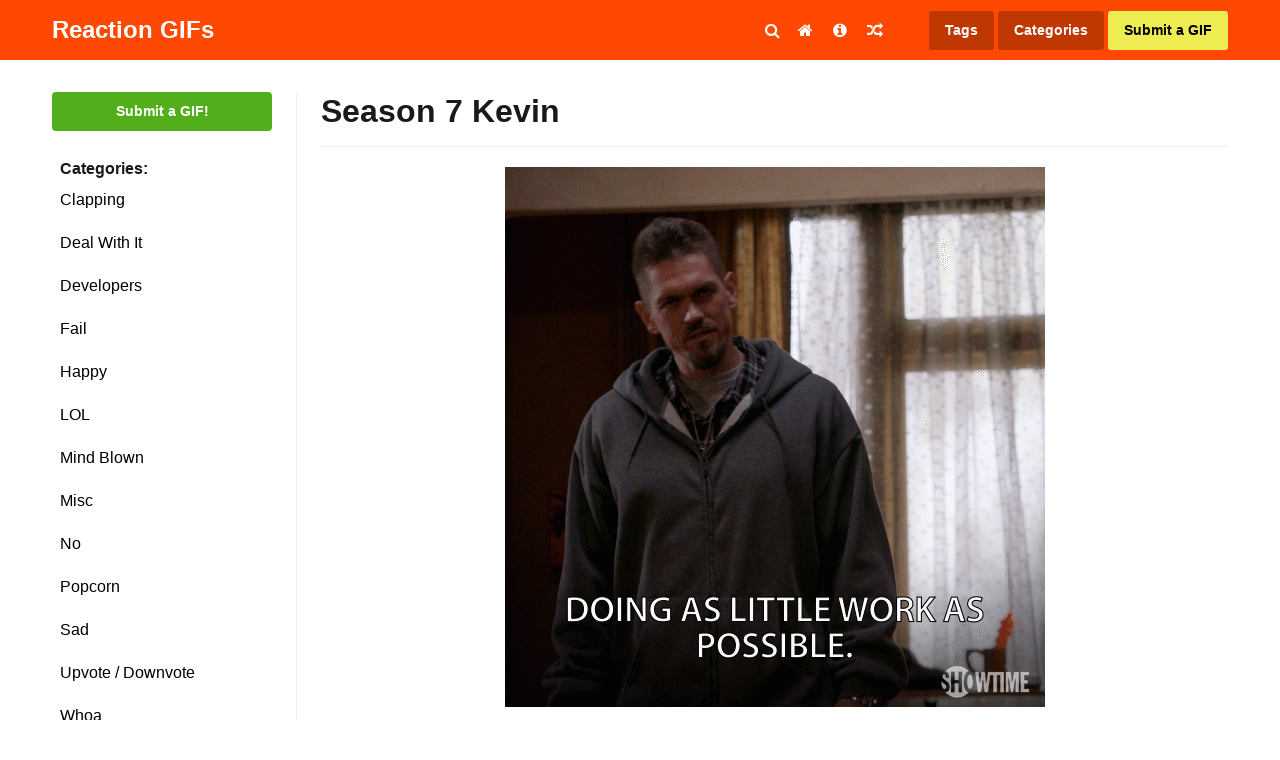

--- FILE ---
content_type: text/html; charset=UTF-8
request_url: https://staging.reactiongifs.us/season-7-kevin/
body_size: 13320
content:
<!DOCTYPE html>
<html lang="en-US">
<head>

<link rel="apple-touch-icon" sizes="180x180" href="https://staging.reactiongifs.us/wp-content/themes/reactiongifs/assets/images/favicon/apple-touch-icon.png">
<link rel="icon" type="image/png" sizes="32x32" href="https://staging.reactiongifs.us/wp-content/themes/reactiongifs/assets/images/favicon/favicon-32x32.png">
<link rel="icon" type="image/png" sizes="16x16" href="https://staging.reactiongifs.us/wp-content/themes/reactiongifs/assets/images/favicon/favicon-16x16.png">
<link rel="manifest" href="https://staging.reactiongifs.us/wp-content/themes/reactiongifs/assets/images/favicon/site.webmanifest">
<link rel="mask-icon" href="https://staging.reactiongifs.us/wp-content/themes/reactiongifs/assets/images/favicon/safari-pinned-tab.svg" color="#5bbad5">
<meta name="msapplication-TileColor" content="#ffffff">
<meta name="theme-color" content="#ff4902">

<meta charset="UTF-8">
<script type="text/javascript" src="//jita.rtk.io/fdS4/jita.js?dfp=1" async defer></script><meta name="viewport" content="width=device-width, initial-scale=1">
<link rel="profile" href="https://gmpg.org/xfn/11">
<link rel="pingback" href="https://staging.reactiongifs.us/xmlrpc.php">

<!--
Previous Adsense implementation

<script src="https://apis.google.com/js/platform.js" async defer></script>
<script async src="//pagead2.googlesyndication.com/pagead/js/adsbygoogle.js"></script>
	<script>
	  (adsbygoogle = window.adsbygoogle || []).push({
	    google_ad_client: "ca-pub-1787077129051725",
	    enable_page_level_ads: true
	  });
</script>
-->
<!-- Google Analytcs -->
<script>
  (function(i,s,o,g,r,a,m){i['GoogleAnalyticsObject']=r;i[r]=i[r]||function(){
  (i[r].q=i[r].q||[]).push(arguments)},i[r].l=1*new Date();a=s.createElement(o),
  m=s.getElementsByTagName(o)[0];a.async=1;a.src=g;m.parentNode.insertBefore(a,m)
  })(window,document,'script','https://www.google-analytics.com/analytics.js','ga');

  ga('create', 'UA-6125057-9', 'auto');
  ga('send', 'pageview');

</script>

<meta property="dxcheck:online" content="true" />

<title>Season 7 Kevin | Reaction GIFs</title>

<!-- This site is optimized with the Yoast SEO plugin v12.5 - https://yoast.com/wordpress/plugins/seo/ -->
<meta name="robots" content="max-snippet:-1, max-image-preview:large, max-video-preview:-1"/>
<link rel="canonical" href="https://staging.reactiongifs.us/season-7-kevin/" />
<meta name="twitter:card" content="summary_large_image" />
<meta name="twitter:description" content="Previous: &nbsp; New York Fashion Week Next: &nbsp; Sven Ulreich Lol Similarly Awesome GIFs:You Have A PointGrabs PopcornMayweather ClappingShame on you! (John Oliver)Oh, how I wish I could believe or understand that. (Futurama)" />
<meta name="twitter:title" content="Season 7 Kevin | Reaction GIFs" />
<meta name="twitter:site" content="@ReactGIFs" />
<meta name="twitter:image" content="https://staging.reactiongifs.us/wp-content/uploads/2018/09/Season-7-Kevin.gif" />
<meta name="twitter:creator" content="@ReactGIFs" />
<script type='application/ld+json' class='yoast-schema-graph yoast-schema-graph--main'>{"@context":"https://schema.org","@graph":[{"@type":"WebSite","@id":"https://staging.reactiongifs.us/#website","url":"https://staging.reactiongifs.us/","name":"Reaction GIFs","potentialAction":{"@type":"SearchAction","target":"https://staging.reactiongifs.us/?s={search_term_string}","query-input":"required name=search_term_string"}},{"@type":"ImageObject","@id":"https://staging.reactiongifs.us/season-7-kevin/#primaryimage","url":"https://staging.reactiongifs.us/wp-content/uploads/2018/09/Season-7-Kevin.gif","width":540,"height":540},{"@type":"WebPage","@id":"https://staging.reactiongifs.us/season-7-kevin/#webpage","url":"https://staging.reactiongifs.us/season-7-kevin/","inLanguage":"en-US","name":"Season 7 Kevin | Reaction GIFs","isPartOf":{"@id":"https://staging.reactiongifs.us/#website"},"primaryImageOfPage":{"@id":"https://staging.reactiongifs.us/season-7-kevin/#primaryimage"},"datePublished":"2018-09-13T07:37:47+03:00","dateModified":"2018-09-12T07:41:14+03:00","author":{"@id":"https://staging.reactiongifs.us/#/schema/person/0a4b9e6b9a5f608132e8653e0cb9d634"}},{"@type":["Person"],"@id":"https://staging.reactiongifs.us/#/schema/person/0a4b9e6b9a5f608132e8653e0cb9d634","name":"team","sameAs":[]}]}</script>
<!-- / Yoast SEO plugin. -->

<link rel='dns-prefetch' href='//www.google.com' />
<link rel='dns-prefetch' href='//s.w.org' />
<link rel='dns-prefetch' href='//k4z6w9b5.stackpathcdn.com' />
<link rel='dns-prefetch' href='//cdn.shareaholic.net' />
<link rel='dns-prefetch' href='//www.shareaholic.net' />
<link rel='dns-prefetch' href='//analytics.shareaholic.com' />
<link rel='dns-prefetch' href='//recs.shareaholic.com' />
<link rel='dns-prefetch' href='//go.shareaholic.com' />
<link rel='dns-prefetch' href='//partner.shareaholic.com' />
<link rel="alternate" type="application/rss+xml" title="Reaction GIFs &raquo; Feed" href="https://staging.reactiongifs.us/feed/" />
<link rel="alternate" type="application/rss+xml" title="Reaction GIFs &raquo; Comments Feed" href="https://staging.reactiongifs.us/comments/feed/" />
<!-- Powered by Shareaholic; Grow your Audience faster! - https://www.shareaholic.com -->
<link rel='preload' href='//cdn.shareaholic.net/assets/pub/shareaholic.js' as='script'/>
<script data-no-minify='1' data-cfasync='false'>
  //<![CDATA[
    _SHR_SETTINGS = {"endpoints":{"local_recs_url":"https:\/\/staging.reactiongifs.us\/wp-admin\/admin-ajax.php?action=shareaholic_permalink_related","ajax_url":"https:\/\/staging.reactiongifs.us\/wp-admin\/admin-ajax.php"},"site_id":"980fa5d8c6acf2150d3ab7336ce7ea1f","url_components":{"year":"2018","monthnum":"09","day":"13","hour":"10","minute":"37","second":"47","post_id":"6588","postname":"season-7-kevin","category":"wtf"}};
  //]]>
</script>
<script data-no-minify='1' data-cfasync='false' src='//cdn.shareaholic.net/assets/pub/shareaholic.js' data-shr-siteid='980fa5d8c6acf2150d3ab7336ce7ea1f' async ></script>
<!-- Shareaholic Content Tags -->
<meta name='shareaholic:site_name' content='Reaction GIFs' />
<meta name='shareaholic:language' content='en-US' />
<meta name='shareaholic:url' content='https://staging.reactiongifs.us/season-7-kevin/' />
<meta name='shareaholic:keywords' content='kevin, millennials, realtalk, season 7, shameless, showtime, wtf, post' />
<meta name='shareaholic:article_published_time' content='2018-09-13T10:37:47+03:00' />
<meta name='shareaholic:article_modified_time' content='2018-09-12T10:41:14+03:00' />
<meta name='shareaholic:shareable_page' content='true' />
<meta name='shareaholic:article_author_name' content='team' />
<meta name='shareaholic:site_id' content='980fa5d8c6acf2150d3ab7336ce7ea1f' />
<meta name='shareaholic:wp_version' content='8.13.11' />
<meta name='shareaholic:image' content='https://staging.reactiongifs.us/wp-content/uploads/2018/09/Season-7-Kevin.gif' />
<!-- Shareaholic Content Tags End -->

<!-- Shareaholic Open Graph Tags -->
<meta property='og:image' content='https://staging.reactiongifs.us/wp-content/uploads/2018/09/Season-7-Kevin.gif' />
<!-- Shareaholic Open Graph Tags End -->
<!-- This site uses the Google Analytics by MonsterInsights plugin v7.10.0 - Using Analytics tracking - https://www.monsterinsights.com/ -->
<script type="text/javascript" data-cfasync="false">
	var mi_version         = '7.10.0';
	var mi_track_user      = true;
	var mi_no_track_reason = '';
	
	var disableStr = 'ga-disable-UA-6125057-9';

	/* Function to detect opted out users */
	function __gaTrackerIsOptedOut() {
		return document.cookie.indexOf(disableStr + '=true') > -1;
	}

	/* Disable tracking if the opt-out cookie exists. */
	if ( __gaTrackerIsOptedOut() ) {
		window[disableStr] = true;
	}

	/* Opt-out function */
	function __gaTrackerOptout() {
	  document.cookie = disableStr + '=true; expires=Thu, 31 Dec 2099 23:59:59 UTC; path=/';
	  window[disableStr] = true;
	}
	
	if ( mi_track_user ) {
		(function(i,s,o,g,r,a,m){i['GoogleAnalyticsObject']=r;i[r]=i[r]||function(){
			(i[r].q=i[r].q||[]).push(arguments)},i[r].l=1*new Date();a=s.createElement(o),
			m=s.getElementsByTagName(o)[0];a.async=1;a.src=g;m.parentNode.insertBefore(a,m)
		})(window,document,'script','//www.google-analytics.com/analytics.js','__gaTracker');

		__gaTracker('create', 'UA-6125057-9', 'auto');
		__gaTracker('set', 'forceSSL', true);
		__gaTracker('require', 'displayfeatures');
		__gaTracker('send','pageview');
	} else {
		console.log( "" );
		(function() {
			/* https://developers.google.com/analytics/devguides/collection/analyticsjs/ */
			var noopfn = function() {
				return null;
			};
			var noopnullfn = function() {
				return null;
			};
			var Tracker = function() {
				return null;
			};
			var p = Tracker.prototype;
			p.get = noopfn;
			p.set = noopfn;
			p.send = noopfn;
			var __gaTracker = function() {
				var len = arguments.length;
				if ( len === 0 ) {
					return;
				}
				var f = arguments[len-1];
				if ( typeof f !== 'object' || f === null || typeof f.hitCallback !== 'function' ) {
					console.log( 'Not running function __gaTracker(' + arguments[0] + " ....) because you are not being tracked. " + mi_no_track_reason );
					return;
				}
				try {
					f.hitCallback();
				} catch (ex) {

				}
			};
			__gaTracker.create = function() {
				return new Tracker();
			};
			__gaTracker.getByName = noopnullfn;
			__gaTracker.getAll = function() {
				return [];
			};
			__gaTracker.remove = noopfn;
			window['__gaTracker'] = __gaTracker;
					})();
		}
</script>
<!-- / Google Analytics by MonsterInsights -->
		<script type="text/javascript">
			window._wpemojiSettings = {"baseUrl":"https:\/\/s.w.org\/images\/core\/emoji\/12.0.0-1\/72x72\/","ext":".png","svgUrl":"https:\/\/s.w.org\/images\/core\/emoji\/12.0.0-1\/svg\/","svgExt":".svg","source":{"concatemoji":"https:\/\/staging.reactiongifs.us\/wp-includes\/js\/wp-emoji-release.min.js?ver=5.3"}};
			!function(e,a,t){var r,n,o,i,p=a.createElement("canvas"),s=p.getContext&&p.getContext("2d");function c(e,t){var a=String.fromCharCode;s.clearRect(0,0,p.width,p.height),s.fillText(a.apply(this,e),0,0);var r=p.toDataURL();return s.clearRect(0,0,p.width,p.height),s.fillText(a.apply(this,t),0,0),r===p.toDataURL()}function l(e){if(!s||!s.fillText)return!1;switch(s.textBaseline="top",s.font="600 32px Arial",e){case"flag":return!c([127987,65039,8205,9895,65039],[127987,65039,8203,9895,65039])&&(!c([55356,56826,55356,56819],[55356,56826,8203,55356,56819])&&!c([55356,57332,56128,56423,56128,56418,56128,56421,56128,56430,56128,56423,56128,56447],[55356,57332,8203,56128,56423,8203,56128,56418,8203,56128,56421,8203,56128,56430,8203,56128,56423,8203,56128,56447]));case"emoji":return!c([55357,56424,55356,57342,8205,55358,56605,8205,55357,56424,55356,57340],[55357,56424,55356,57342,8203,55358,56605,8203,55357,56424,55356,57340])}return!1}function d(e){var t=a.createElement("script");t.src=e,t.defer=t.type="text/javascript",a.getElementsByTagName("head")[0].appendChild(t)}for(i=Array("flag","emoji"),t.supports={everything:!0,everythingExceptFlag:!0},o=0;o<i.length;o++)t.supports[i[o]]=l(i[o]),t.supports.everything=t.supports.everything&&t.supports[i[o]],"flag"!==i[o]&&(t.supports.everythingExceptFlag=t.supports.everythingExceptFlag&&t.supports[i[o]]);t.supports.everythingExceptFlag=t.supports.everythingExceptFlag&&!t.supports.flag,t.DOMReady=!1,t.readyCallback=function(){t.DOMReady=!0},t.supports.everything||(n=function(){t.readyCallback()},a.addEventListener?(a.addEventListener("DOMContentLoaded",n,!1),e.addEventListener("load",n,!1)):(e.attachEvent("onload",n),a.attachEvent("onreadystatechange",function(){"complete"===a.readyState&&t.readyCallback()})),(r=t.source||{}).concatemoji?d(r.concatemoji):r.wpemoji&&r.twemoji&&(d(r.twemoji),d(r.wpemoji)))}(window,document,window._wpemojiSettings);
		</script>
		<style type="text/css">
img.wp-smiley,
img.emoji {
	display: inline !important;
	border: none !important;
	box-shadow: none !important;
	height: 1em !important;
	width: 1em !important;
	margin: 0 .07em !important;
	vertical-align: -0.1em !important;
	background: none !important;
	padding: 0 !important;
}
</style>
	<link rel='stylesheet' id='wp-block-library-css'  href='https://staging.reactiongifs.us/wp-includes/css/dist/block-library/style.min.css?ver=5.3' type='text/css' media='all' />
<link rel='stylesheet' id='dx-mg-styles-css'  href='https://staging.reactiongifs.us/wp-content/plugins/dx-meme-generator/assets/styles/style.css?ver=5.3' type='text/css' media='all' />
<link rel='stylesheet' id='dx-submissions-page-style-css'  href='https://staging.reactiongifs.us/wp-content/plugins/dx-user-submissions/assets/css/preloader.css?ver=130320201932' type='text/css' media='all' />
<link rel='stylesheet' id='usp_style-css'  href='https://staging.reactiongifs.us/wp-content/plugins/user-submitted-posts/resources/usp.css?ver=20191110' type='text/css' media='all' />
<link rel='stylesheet' id='wp-postratings-css'  href='https://staging.reactiongifs.us/wp-content/plugins/wp-postratings/css/postratings-css.css?ver=1.87' type='text/css' media='all' />
<link rel='stylesheet' id='wpt-twitter-feed-css'  href='https://staging.reactiongifs.us/wp-content/plugins/wp-to-twitter/css/twitter-feed.css?ver=5.3' type='text/css' media='all' />
<link rel='stylesheet' id='reactiongifs-style-css'  href='https://staging.reactiongifs.us/wp-content/themes/reactiongifs/assets/css/master.min.css?ver=5.3' type='text/css' media='all' />
<link rel='stylesheet' id='jquery-lazyloadxt-spinner-css-css'  href='//staging.reactiongifs.us/wp-content/plugins/a3-lazy-load/assets/css/jquery.lazyloadxt.spinner.css?ver=5.3' type='text/css' media='all' />
<link rel='stylesheet' id='a3a3_lazy_load-css'  href='//staging.reactiongifs.us/wp-content/uploads/sass/a3_lazy_load.min.css?ver=1548350208' type='text/css' media='all' />
<script type='text/javascript'>
/* <![CDATA[ */
var monsterinsights_frontend = {"js_events_tracking":"true","download_extensions":"doc,pdf,ppt,zip,xls,docx,pptx,xlsx","inbound_paths":"[]","home_url":"https:\/\/staging.reactiongifs.us","hash_tracking":"false"};
/* ]]> */
</script>
<script type='text/javascript' src='https://staging.reactiongifs.us/wp-content/plugins/google-analytics-for-wordpress/assets/js/frontend.js?ver=7.10.0'></script>
<script type='text/javascript' src='https://staging.reactiongifs.us/wp-includes/js/jquery/jquery.js?ver=1.12.4-wp'></script>
<script type='text/javascript' src='https://staging.reactiongifs.us/wp-includes/js/jquery/jquery-migrate.min.js?ver=1.4.1'></script>
<script type='text/javascript' src='https://staging.reactiongifs.us/wp-content/plugins/dx-meme-generator/assets/scripts/initial.js?v=20260117052659&#038;ver=5.3'></script>
<script type='text/javascript'>
/* <![CDATA[ */
var data = {"ajaxurl":"https:\/\/staging.reactiongifs.us\/wp-admin\/admin-ajax.php"};
/* ]]> */
</script>
<script type='text/javascript' src='https://staging.reactiongifs.us/wp-content/plugins/dx-user-submissions/assets/js/dx-submissions-page-ajax.js?ver=5.3'></script>
<script type='text/javascript' src='https://www.google.com/recaptcha/api.js?ver=20191110'></script>
<script type='text/javascript' src='https://staging.reactiongifs.us/wp-content/plugins/user-submitted-posts/resources/jquery.cookie.js?ver=20191110'></script>
<script type='text/javascript' src='https://staging.reactiongifs.us/wp-content/plugins/user-submitted-posts/resources/jquery.parsley.min.js?ver=20191110'></script>
<script type='text/javascript'>
var usp_custom_field = ""; var usp_custom_checkbox = ""; var usp_case_sensitivity = "false"; var usp_challenge_response = "2"; var usp_min_images = 0; var usp_max_images = 1; var usp_parsley_error = "Incorrect response."; var usp_multiple_cats = 0; 
</script>
<script type='text/javascript' src='https://staging.reactiongifs.us/wp-content/plugins/user-submitted-posts/resources/jquery.usp.core.js?ver=20191110'></script>
<link rel='https://api.w.org/' href='https://staging.reactiongifs.us/wp-json/' />
<link rel="EditURI" type="application/rsd+xml" title="RSD" href="https://staging.reactiongifs.us/xmlrpc.php?rsd" />
<link rel="wlwmanifest" type="application/wlwmanifest+xml" href="https://staging.reactiongifs.us/wp-includes/wlwmanifest.xml" /> 
<meta name="generator" content="WordPress 5.3" />
<link rel='shortlink' href='https://staging.reactiongifs.us/?p=6588' />
<link rel="alternate" type="application/json+oembed" href="https://staging.reactiongifs.us/wp-json/oembed/1.0/embed?url=https%3A%2F%2Fstaging.reactiongifs.us%2Fseason-7-kevin%2F" />
<script type='text/javascript'>var ajax_url='https://staging.reactiongifs.us/wp-admin/admin-ajax.php'</script><script src="https://www.google.com/recaptcha/api.js"></script><script type="text/javascript">
	window._wp_rp_static_base_url = 'https://rp.zemanta.com/static/';
	window._wp_rp_wp_ajax_url = "https://staging.reactiongifs.us/wp-admin/admin-ajax.php";
	window._wp_rp_plugin_version = '3.6.1';
	window._wp_rp_post_id = '6588';
	window._wp_rp_num_rel_posts = '5';
	window._wp_rp_thumbnails = true;
	window._wp_rp_post_title = 'Season+7+Kevin';
	window._wp_rp_post_tags = ['season+7', 'shameless', 'showtime', 'kevin', 'millennials', 'realtalk', 'wtf', 'season', 'kevin', 'alt', '7'];
</script>
<link rel="stylesheet" href="https://staging.reactiongifs.us/wp-content/plugins/related-posts/static/themes/vertical-m.css?version=3.6.1" />
<style type="text/css">
div.wp_rp_content {
  display: block !important;
}
.related_post_title {
}
ul.related_post {
  display: block !important;
  text-align: center;
}
ul.related_post li {
}
ul.related_post li a {
}
ul.related_post li img {
}</style>
</head>

<body class="post-template-default single single-post postid-6588 single-format-standard group-blog">

<div id="fb-root"></div>
<script>(function(d, s, id) {
  var js, fjs = d.getElementsByTagName(s)[0];
  if (d.getElementById(id)) return;
  js = d.createElement(s); js.id = id;
  js.src = "//connect.facebook.net/en_US/sdk.js#xfbml=1&version=v2.6&appId=136218173128123";
  fjs.parentNode.insertBefore(js, fjs);
}(document, 'script', 'facebook-jssdk'));</script>

<div id="page" class="site">
	<a class="skip-link screen-reader-text" href="#content">Skip to content</a>

		<div class="site-header-placeholder"></div><!-- .site-header-placeholder -->
	<div class="search-backdrop"></div><!-- .search-backdrop -->
	<header id="masthead" class="site-header">
		<div class="row">
			<div class="columns small-12">
				<div class="site-header-inner">
					<div class="site-branding">
													<p class="site-title"><a href="https://staging.reactiongifs.us/" rel="home">Reaction GIFs</a></p>
													<p class="site-description">Not sure what to say? Reply with a GIF!</p>
											</div><!-- .site-branding -->

					<div class="search-toggle"><i class="fa fa-search"></i></div><!-- .search-toggle -->

					<nav id="site-navigation" class="main-navigation">
						<button class="menu-toggle" aria-controls="primary-menu" aria-expanded="false">
							<i class="fa fa-reorder"></i>
						</button>
						<div class="menu-primary-container">
							<div class="menu-primary-menu-container"><ul id="primary-menu" class="menu"><li id="menu-item-4065" class="menu-item menu-item-type-custom menu-item-object-custom menu-item-4065"><a href="http://www.reactiongifs.us/"><i class="fa fa-home"></i></a></li>
<li id="menu-item-10" class="menu-item menu-item-type-post_type menu-item-object-page menu-item-10"><a title="About ReactionGIFs.us" href="https://staging.reactiongifs.us/about/"><i class="fa fa-info-circle"></i></a></li>
<li id="menu-item-1423" class="menu-item menu-item-type-custom menu-item-object-custom menu-item-1423"><a title="Random GIF" href="http://www.reactiongifs.us/random/"><i class="fa fa-random"></i></a></li>
</ul></div>						</div><!-- .menu-primary-container -->
					</nav><!-- #site-navigation -->

					<nav class="site-search">
						<form role="search" method="get" class="search-form" action="https://staging.reactiongifs.us/">
				<label>
					<span class="screen-reader-text">Search for:</span>
					<input type="search" class="search-field" placeholder="Search &hellip;" value="" name="s" />
				</label>
				<input type="submit" class="search-submit" value="Search" />
			</form>					</nav><!-- .site-search -->

					<nav class="site-tags">
						<a class="tags" href="https://staging.reactiongifs.us/tags">Tags</a>
						<span class="categories">Categories</span>
						<a class="submit primary" href="https://staging.reactiongifs.us/submit">Submit a GIF</a>
						<span class="mobile mobile-menu-button"><i class="fa fa-bars"></i></span>
					</nav><!-- .actions -->
				</div><!-- .site-header-inner -->
			</div><!-- /columns -->
		</div><!-- /row -->
	</header><!-- #site-header -->

		<div class="dropdown-categories">
			<li class="cat-item cat-item-209"><a href="https://staging.reactiongifs.us/category/clapping/">Clapping</a>
</li>
	<li class="cat-item cat-item-17"><a href="https://staging.reactiongifs.us/category/deal-with-it/">Deal With It</a>
</li>
	<li class="cat-item cat-item-2613"><a href="https://staging.reactiongifs.us/category/developers/">Developers</a>
</li>
	<li class="cat-item cat-item-438"><a href="https://staging.reactiongifs.us/category/fail/">Fail</a>
</li>
	<li class="cat-item cat-item-2542"><a href="https://staging.reactiongifs.us/category/happy/">Happy</a>
</li>
	<li class="cat-item cat-item-19"><a href="https://staging.reactiongifs.us/category/lol/">LOL</a>
</li>
	<li class="cat-item cat-item-134"><a href="https://staging.reactiongifs.us/category/mind-blown/">Mind Blown</a>
</li>
	<li class="cat-item cat-item-1"><a href="https://staging.reactiongifs.us/category/misc/">Misc</a>
</li>
	<li class="cat-item cat-item-13"><a href="https://staging.reactiongifs.us/category/no/">No</a>
</li>
	<li class="cat-item cat-item-14"><a href="https://staging.reactiongifs.us/category/popcorn/">Popcorn</a>
</li>
	<li class="cat-item cat-item-217"><a href="https://staging.reactiongifs.us/category/sad/">Sad</a>
</li>
	<li class="cat-item cat-item-16"><a href="https://staging.reactiongifs.us/category/upvote-downvote/">Upvote / Downvote</a>
</li>
	<li class="cat-item cat-item-49"><a href="https://staging.reactiongifs.us/category/whoa/">Whoa</a>
</li>
	<li class="cat-item cat-item-81"><a href="https://staging.reactiongifs.us/category/wtf/">WTF</a>
</li>
	<li class="cat-item cat-item-12"><a href="https://staging.reactiongifs.us/category/yes/">Yes</a>
</li>
	<li class="cat-item cat-item-18"><a href="https://staging.reactiongifs.us/category/youre-awesome/">You&#039;re Awesome</a>
</li>
	</div><!-- .dropdown-categorie -->

		<nav class="mobile-menu">

		<div class="mobile-menu-top-nav">
			<div class="menu-mobile-menu-container"><ul id="mobile-top-nav" class="menu"><li id="menu-item-4438" class="menu-item menu-item-type-custom menu-item-object-custom menu-item-4438"><a href="http://www.reactiongifs.us/">Home</a></li>
<li id="menu-item-4439" class="menu-item menu-item-type-post_type menu-item-object-page menu-item-4439"><a href="https://staging.reactiongifs.us/about/">About</a></li>
<li id="menu-item-4440" class="menu-item menu-item-type-post_type menu-item-object-page menu-item-4440"><a href="https://staging.reactiongifs.us/privacy-policy/">Privacy Policy</a></li>
<li id="menu-item-4441" class="menu-item menu-item-type-post_type menu-item-object-page menu-item-4441"><a href="https://staging.reactiongifs.us/submit-old/">Submit a GIF</a></li>
<li id="menu-item-4442" class="menu-item menu-item-type-post_type menu-item-object-page menu-item-4442"><a href="https://staging.reactiongifs.us/tags/">Tags</a></li>
</ul></div>		</div><!-- .mobile-menu-top-nav -->

		<div class="mobile-menu-search">
			<form role="search" method="get" class="search-form" action="https://staging.reactiongifs.us/">
				<label>
					<span class="screen-reader-text">Search for:</span>
					<input type="search" class="search-field" placeholder="Search &hellip;" value="" name="s" />
				</label>
				<input type="submit" class="search-submit" value="Search" />
			</form>		</div><!-- .mobile-menu-top-nav -->

		<div class="mobile-menu-categories">
				<li class="cat-item cat-item-209"><a href="https://staging.reactiongifs.us/category/clapping/">Clapping</a>
</li>
	<li class="cat-item cat-item-17"><a href="https://staging.reactiongifs.us/category/deal-with-it/">Deal With It</a>
</li>
	<li class="cat-item cat-item-2613"><a href="https://staging.reactiongifs.us/category/developers/">Developers</a>
</li>
	<li class="cat-item cat-item-438"><a href="https://staging.reactiongifs.us/category/fail/">Fail</a>
</li>
	<li class="cat-item cat-item-2542"><a href="https://staging.reactiongifs.us/category/happy/">Happy</a>
</li>
	<li class="cat-item cat-item-19"><a href="https://staging.reactiongifs.us/category/lol/">LOL</a>
</li>
	<li class="cat-item cat-item-134"><a href="https://staging.reactiongifs.us/category/mind-blown/">Mind Blown</a>
</li>
	<li class="cat-item cat-item-1"><a href="https://staging.reactiongifs.us/category/misc/">Misc</a>
</li>
	<li class="cat-item cat-item-13"><a href="https://staging.reactiongifs.us/category/no/">No</a>
</li>
	<li class="cat-item cat-item-14"><a href="https://staging.reactiongifs.us/category/popcorn/">Popcorn</a>
</li>
	<li class="cat-item cat-item-217"><a href="https://staging.reactiongifs.us/category/sad/">Sad</a>
</li>
	<li class="cat-item cat-item-16"><a href="https://staging.reactiongifs.us/category/upvote-downvote/">Upvote / Downvote</a>
</li>
	<li class="cat-item cat-item-49"><a href="https://staging.reactiongifs.us/category/whoa/">Whoa</a>
</li>
	<li class="cat-item cat-item-81"><a href="https://staging.reactiongifs.us/category/wtf/">WTF</a>
</li>
	<li class="cat-item cat-item-12"><a href="https://staging.reactiongifs.us/category/yes/">Yes</a>
</li>
	<li class="cat-item cat-item-18"><a href="https://staging.reactiongifs.us/category/youre-awesome/">You&#039;re Awesome</a>
</li>
		</div><!-- .mobile-menu-categories -->

		<div class="mobile-menu-social">
			<a href="#facebook" class="button facebook"><i class="fa fa-facebook"></i>Facebook</a>
			<a href="#twitter" class="button twitter"><i class="fa fa-twitter"></i>Twitter</a>
			<a href="#googleplus" class="button google-plus"><i class="fa fa-google-plus"></i>Google Plus</a>
			<a href="#rss" class="button rss"><i class="fa fa-rss"></i>RSS feed</a>
		</div><!-- .mobile-menu-social -->
	</nav><!-- .mobile-menu -->

	<div id="content" class="site-content">

<section class="section-fullwidth section-primary">
    <div class="row">
        <div class="columns">

            <div class="gifs-primary">
                <div class="gifs-tags">
                    <a href="https://staging.reactiongifs.us/submit" class="button submit-gif">Submit a GIF!</a><!-- .button submit-gif -->

<strong class="gifs-tags-label">Categories:</strong>

<div class="gifs-tags-list">
   	<li class="cat-item cat-item-209"><a href="https://staging.reactiongifs.us/category/clapping/">Clapping</a>
</li>
	<li class="cat-item cat-item-17"><a href="https://staging.reactiongifs.us/category/deal-with-it/">Deal With It</a>
</li>
	<li class="cat-item cat-item-2613"><a href="https://staging.reactiongifs.us/category/developers/">Developers</a>
</li>
	<li class="cat-item cat-item-438"><a href="https://staging.reactiongifs.us/category/fail/">Fail</a>
</li>
	<li class="cat-item cat-item-2542"><a href="https://staging.reactiongifs.us/category/happy/">Happy</a>
</li>
	<li class="cat-item cat-item-19"><a href="https://staging.reactiongifs.us/category/lol/">LOL</a>
</li>
	<li class="cat-item cat-item-134"><a href="https://staging.reactiongifs.us/category/mind-blown/">Mind Blown</a>
</li>
	<li class="cat-item cat-item-1"><a href="https://staging.reactiongifs.us/category/misc/">Misc</a>
</li>
	<li class="cat-item cat-item-13"><a href="https://staging.reactiongifs.us/category/no/">No</a>
</li>
	<li class="cat-item cat-item-14"><a href="https://staging.reactiongifs.us/category/popcorn/">Popcorn</a>
</li>
	<li class="cat-item cat-item-217"><a href="https://staging.reactiongifs.us/category/sad/">Sad</a>
</li>
	<li class="cat-item cat-item-16"><a href="https://staging.reactiongifs.us/category/upvote-downvote/">Upvote / Downvote</a>
</li>
	<li class="cat-item cat-item-49"><a href="https://staging.reactiongifs.us/category/whoa/">Whoa</a>
</li>
	<li class="cat-item cat-item-81"><a href="https://staging.reactiongifs.us/category/wtf/">WTF</a>
</li>
	<li class="cat-item cat-item-12"><a href="https://staging.reactiongifs.us/category/yes/">Yes</a>
</li>
	<li class="cat-item cat-item-18"><a href="https://staging.reactiongifs.us/category/youre-awesome/">You&#039;re Awesome</a>
</li>
</div><!-- .gifs-tags-list -->

			<div id="after-categories-sidebar" class="ads-box ads-after-categories-sidebar desktop" >
				<section id="mc4wp_form_widget-3" class="widget widget_mc4wp_form_widget"><h2 class="widget-title">Newsletter</h2><script>(function() {
	if (!window.mc4wp) {
		window.mc4wp = {
			listeners: [],
			forms    : {
				on: function (event, callback) {
					window.mc4wp.listeners.push({
						event   : event,
						callback: callback
					});
				}
			}
		}
	}
})();
</script><!-- Mailchimp for WordPress v4.7 - https://wordpress.org/plugins/mailchimp-for-wp/ --><form id="mc4wp-form-1" class="mc4wp-form mc4wp-form-4317" method="post" data-id="4317" data-name="GIFs in your email!" ><div class="mc4wp-form-fields"><div id="mc_embed_signup">
    <div id="mc_embed_signup_scroll">
    	<label for="mce-EMAIL">Gifs in your inbox</label>
    	<input type="email" value="" name="EMAIL" class="email" id="mce-EMAIL" placeholder="email address" required>
    	<!-- real people should not fill this in and expect good things - do not remove this or risk form bot signups-->
    	<div style="position: absolute; left: -5000px;" aria-hidden="true"><input type="text" name="b_608d96aff550bdc64cf0c5c55_3a854c1f7b" tabindex="-1" value=""></div>
    	<div class="clear"><input type="submit" value="Subscribe" name="subscribe" id="mc-embedded-subscribe" class="button"></div>
    </div>
</div>
</div><label style="display: none !important;">Leave this field empty if you're human: <input type="text" name="_mc4wp_honeypot" value="" tabindex="-1" autocomplete="off" /></label><input type="hidden" name="_mc4wp_timestamp" value="1768627619" /><input type="hidden" name="_mc4wp_form_id" value="4317" /><input type="hidden" name="_mc4wp_form_element_id" value="mc4wp-form-1" /><div class="mc4wp-response"></div></form><!-- / Mailchimp for WordPress Plugin --></section><section id="text-30" class="widget widget_text">			<div class="textwidget"><a href="http://premiumwpsupport.com/hosted-business-website/?utm_source=reaction-gifs&?utm_medium=left-sidebar-banner" target="_blank" rel="noopener noreferrer"><img class="lazy lazy-hidden" src="//staging.reactiongifs.us/wp-content/plugins/a3-lazy-load/assets/images/lazy_placeholder.gif" data-lazy-type="image" data-src="https://www.reactiongifs.us/wp-content/uploads/2017/02/220x600-PWPS.png" /><noscript><img src="https://www.reactiongifs.us/wp-content/uploads/2017/02/220x600-PWPS.png" /></noscript></a></div>
		</section><section id="text-27" class="widget widget_text">			<div class="textwidget"><div style="margin-bottom: 10px;" class="fb-page" data-href="https://www.facebook.com/ReactionGifs/" data-small-header="false" data-adapt-container-width="true" data-hide-cover="false" data-show-facepile="false"><div class="fb-xfbml-parse-ignore"><blockquote cite="https://www.facebook.com/ReactionGifs/"><a href="https://www.facebook.com/ReactionGifs/">Reaction Gifs</a></blockquote></div></div>
</div>

<div class="follow-widget">
<a href="https://twitter.com/ReactGIFs" class="twitter-follow-button" data-show-count="true" data-size="large">Follow @ReactGIFs</a>
<script>!function(d,s,id){var js,fjs=d.getElementsByTagName(s)[0],p=/^http:/.test(d.location)?'http':'https';if(!d.getElementById(id)){js=d.createElement(s);js.id=id;js.src=p+'://platform.twitter.com/widgets.js';fjs.parentNode.insertBefore(js,fjs);}}(document, 'script', 'twitter-wjs');</script>
</div>

<div class="follow-widget">
<div class="g-follow" data-annotation="bubble" data-height="24" data-href="https://plus.google.com/104126129405331011414" data-rel="publisher"></div></div>
		</section>			</div><!-- #primary-sidebar -->
		                </div><!-- .gifs-tags -->
                <div class="gifs-content-wrapper section-main">
					

    <article id="post-6588" class="entry post-6588 post type-post status-publish format-standard has-post-thumbnail hentry category-wtf tag-kevin tag-millennials tag-realtalk tag-season-7 tag-shameless tag-showtime">
        <header class="entry-header">
            <h1 class="entry-title">Season 7 Kevin</h1>        </header><!-- .entry-header -->

         			<div id="after-categories-sidebar" class="ads-box ads-before-gifs-grid" >
				<section id="text-31" class="widget widget_text">			<div class="textwidget"></div>
		</section>			</div><!-- #primary-sidebar -->
		
        <div class="entry-content">
            <p><img class="lazy lazy-hidden size-full wp-image-6591 aligncenter" src="//staging.reactiongifs.us/wp-content/plugins/a3-lazy-load/assets/images/lazy_placeholder.gif" data-lazy-type="image" data-src="https://www.reactiongifs.us/wp-content/uploads/2018/09/Season-7-Kevin.gif" alt="" width="540" height="540" /><noscript><img class="size-full wp-image-6591 aligncenter" src="https://www.reactiongifs.us/wp-content/uploads/2018/09/Season-7-Kevin.gif" alt="" width="540" height="540" /></noscript></p>
<div class="pagination">
<div class="prev">
<div class="">Previous: &nbsp;</div>
<div class="page-numbers"><a href="https://staging.reactiongifs.us/new-york-fashion-week/" ref="prev"><img width="200" height="113" src="//staging.reactiongifs.us/wp-content/plugins/a3-lazy-load/assets/images/lazy_placeholder.gif" data-lazy-type="image" data-src="https://staging.reactiongifs.us/wp-content/uploads/2018/09/New-York-Fashion-Week.gif" class="lazy lazy-hidden attachment-pagination-thumb size-pagination-thumb wp-post-image" alt="" /><noscript><img width="200" height="113" src="//staging.reactiongifs.us/wp-content/plugins/a3-lazy-load/assets/images/lazy_placeholder.gif" data-lazy-type="image" data-src="https://staging.reactiongifs.us/wp-content/uploads/2018/09/New-York-Fashion-Week.gif" class="lazy lazy-hidden attachment-pagination-thumb size-pagination-thumb wp-post-image" alt="" /><noscript><img width="200" height="113" src="https://staging.reactiongifs.us/wp-content/uploads/2018/09/New-York-Fashion-Week.gif" class="attachment-pagination-thumb size-pagination-thumb wp-post-image" alt="" /></noscript></noscript></p>
<div class="title">New York Fashion Week</div>
<p></a></div>
</div>
<div class="next">
<div class="">Next: &nbsp;</div>
<div class="page-numbers"><a href="https://staging.reactiongifs.us/sven-ulreich-lol/" ref="prev"><img width="200" height="200" src="//staging.reactiongifs.us/wp-content/plugins/a3-lazy-load/assets/images/lazy_placeholder.gif" data-lazy-type="image" data-src="https://staging.reactiongifs.us/wp-content/uploads/2018/09/Sven-Ulreich-Lol.gif" class="lazy lazy-hidden attachment-pagination-thumb size-pagination-thumb wp-post-image" alt="" /><noscript><img width="200" height="200" src="//staging.reactiongifs.us/wp-content/plugins/a3-lazy-load/assets/images/lazy_placeholder.gif" data-lazy-type="image" data-src="https://staging.reactiongifs.us/wp-content/uploads/2018/09/Sven-Ulreich-Lol.gif" class="lazy lazy-hidden attachment-pagination-thumb size-pagination-thumb wp-post-image" alt="" /><noscript><img width="200" height="200" src="https://staging.reactiongifs.us/wp-content/uploads/2018/09/Sven-Ulreich-Lol.gif" class="attachment-pagination-thumb size-pagination-thumb wp-post-image" alt="" /></noscript></noscript></p>
<div class="title">Sven Ulreich Lol</div>
<p></a></div>
</div>
</div>

<div class="wp_rp_wrap  wp_rp_vertical_m" id="wp_rp_first"><div class="wp_rp_content"><h3 class="related_post_title"><br /><hr /><center>Similarly Awesome GIFs:</center></h3><ul class="related_post wp_rp"><li data-position="0" data-poid="in-7090" data-post-type="none" ><a href="https://staging.reactiongifs.us/you-have-a-point/" class="wp_rp_thumbnail"><img width="150" height="150" src="//staging.reactiongifs.us/wp-content/plugins/a3-lazy-load/assets/images/lazy_placeholder.gif" data-lazy-type="image" data-src="https://staging.reactiongifs.us/wp-content/uploads/2019/04/You-Have-A-Point.gif" class="lazy lazy-hidden attachment-150x150 size-150x150 wp-post-image" alt="" /><noscript><img width="150" height="150" src="//staging.reactiongifs.us/wp-content/plugins/a3-lazy-load/assets/images/lazy_placeholder.gif" data-lazy-type="image" data-src="https://staging.reactiongifs.us/wp-content/uploads/2019/04/You-Have-A-Point.gif" class="lazy lazy-hidden attachment-150x150 size-150x150 wp-post-image" alt="" /><noscript><img width="150" height="150" src="https://staging.reactiongifs.us/wp-content/uploads/2019/04/You-Have-A-Point.gif" class="attachment-150x150 size-150x150 wp-post-image" alt="" /></noscript></noscript></a><a href="https://staging.reactiongifs.us/you-have-a-point/" class="wp_rp_title">You Have A Point</a></li><li data-position="1" data-poid="in-5097" data-post-type="none" ><a href="https://staging.reactiongifs.us/grabs-popcorn/" class="wp_rp_thumbnail"><img width="120" height="150" src="//staging.reactiongifs.us/wp-content/plugins/a3-lazy-load/assets/images/lazy_placeholder.gif" data-lazy-type="image" data-src="https://staging.reactiongifs.us/wp-content/uploads/2017/12/cinema.gif" class="lazy lazy-hidden attachment-150x150 size-150x150 wp-post-image" alt="" /><noscript><img width="120" height="150" src="//staging.reactiongifs.us/wp-content/plugins/a3-lazy-load/assets/images/lazy_placeholder.gif" data-lazy-type="image" data-src="https://staging.reactiongifs.us/wp-content/uploads/2017/12/cinema.gif" class="lazy lazy-hidden attachment-150x150 size-150x150 wp-post-image" alt="" /><noscript><img width="120" height="150" src="https://staging.reactiongifs.us/wp-content/uploads/2017/12/cinema.gif" class="attachment-150x150 size-150x150 wp-post-image" alt="" /></noscript></noscript></a><a href="https://staging.reactiongifs.us/grabs-popcorn/" class="wp_rp_title">Grabs Popcorn</a></li><li data-position="2" data-poid="in-4761" data-post-type="none" ><a href="https://staging.reactiongifs.us/mayweather-clapping/" class="wp_rp_thumbnail"><img width="150" height="84" src="//staging.reactiongifs.us/wp-content/plugins/a3-lazy-load/assets/images/lazy_placeholder.gif" data-lazy-type="image" data-src="https://staging.reactiongifs.us/wp-content/uploads/2017/08/Mayweather.gif" class="lazy lazy-hidden attachment-150x150 size-150x150 wp-post-image" alt="" /><noscript><img width="150" height="84" src="//staging.reactiongifs.us/wp-content/plugins/a3-lazy-load/assets/images/lazy_placeholder.gif" data-lazy-type="image" data-src="https://staging.reactiongifs.us/wp-content/uploads/2017/08/Mayweather.gif" class="lazy lazy-hidden attachment-150x150 size-150x150 wp-post-image" alt="" /><noscript><img width="150" height="84" src="https://staging.reactiongifs.us/wp-content/uploads/2017/08/Mayweather.gif" class="attachment-150x150 size-150x150 wp-post-image" alt="" /></noscript></noscript></a><a href="https://staging.reactiongifs.us/mayweather-clapping/" class="wp_rp_title">Mayweather Clapping</a></li><li data-position="3" data-poid="in-2885" data-post-type="none" ><a href="https://staging.reactiongifs.us/shame-on-you-john-oliver/" class="wp_rp_thumbnail"><img class="lazy lazy-hidden" src="//staging.reactiongifs.us/wp-content/plugins/a3-lazy-load/assets/images/lazy_placeholder.gif" data-lazy-type="image" data-src="https://staging.reactiongifs.us/wp-content/uploads/2014/10/shame_on_you_john_oliver-150x150.gif" alt="Shame on you! (John Oliver)" width="150" height="150" /><noscript><img src="https://staging.reactiongifs.us/wp-content/uploads/2014/10/shame_on_you_john_oliver-150x150.gif" alt="Shame on you! (John Oliver)" width="150" height="150" /></noscript></a><a href="https://staging.reactiongifs.us/shame-on-you-john-oliver/" class="wp_rp_title">Shame on you! (John Oliver)</a></li><li data-position="4" data-poid="in-2853" data-post-type="none" ><a href="https://staging.reactiongifs.us/oh-how-i-wish-i-could-believe-or-understand-that-futurama/" class="wp_rp_thumbnail"><img class="lazy lazy-hidden" src="//staging.reactiongifs.us/wp-content/plugins/a3-lazy-load/assets/images/lazy_placeholder.gif" data-lazy-type="image" data-src="https://staging.reactiongifs.us/wp-content/uploads/2014/10/believe_or_understand_futurama-150x150.gif" alt="Oh, how I wish I could believe or understand that. (Futurama)" width="150" height="150" /><noscript><img src="https://staging.reactiongifs.us/wp-content/uploads/2014/10/believe_or_understand_futurama-150x150.gif" alt="Oh, how I wish I could believe or understand that. (Futurama)" width="150" height="150" /></noscript></a><a href="https://staging.reactiongifs.us/oh-how-i-wish-i-could-believe-or-understand-that-futurama/" class="wp_rp_title">Oh, how I wish I could believe or understand that. (Futurama)</a></li></ul></div></div>
<div class='shareaholic-canvas' data-app='share_buttons' data-title='Season 7 Kevin' data-link='https://staging.reactiongifs.us/season-7-kevin/' data-app-id='11799087' data-app-id-name='post_below_content'></div>        </div><!-- .entry-content -->

        		<div class="row ads-row">
			<div class="columns medium-6 small-12">
									<div id="sidebar-single-post-left" class="ads-box ads-after-post" >
						<section id="text-26" class="widget widget_text">			<div class="textwidget"><div id="RTK_6fCu" style="overflow:hidden"></div>
</div>
		</section>					</div><!-- #primary-sidebar -->
							</div>
			<div class="columns medium-6 small-12">
									<div id="sidebar-single-post-right" class="ads-box ads-after-post" >
						<section id="text-29" class="widget widget_text">			<div class="textwidget"><script async src="//pagead2.googlesyndication.com/pagead/js/adsbygoogle.js"></script>
<!-- Reaction Gifs - Responsive 1 -->
<ins class="adsbygoogle"
     style="display:block"
     data-ad-client="ca-pub-1631473583715307"
     data-ad-slot="5630981653"
     data-ad-format="auto"></ins>
<script>
(adsbygoogle = window.adsbygoogle || []).push({});
</script></div>
		</section>					</div><!-- #primary-sidebar -->
							</div><!-- .columns medium-6 small-12 -->
		</div><!-- .row -->
		
        <footer class="entry-footer">
            <span class="cat-links">Posted in <a href="https://staging.reactiongifs.us/category/wtf/" rel="category tag">WTF</a></span><span class="tags-links">Tagged <a href="https://staging.reactiongifs.us/tag/kevin/" rel="tag">kevin</a> <a href="https://staging.reactiongifs.us/tag/millennials/" rel="tag">millennials</a> <a href="https://staging.reactiongifs.us/tag/realtalk/" rel="tag">realtalk</a> <a href="https://staging.reactiongifs.us/tag/season-7/" rel="tag">season 7</a> <a href="https://staging.reactiongifs.us/tag/shameless/" rel="tag">shameless</a> <a href="https://staging.reactiongifs.us/tag/showtime/" rel="tag">showtime</a></span>        </footer><!-- .entry-footer -->

        <div class="entry-comments">
            <div class="fb-comments" data-href="https://staging.reactiongifs.us/season-7-kevin/" data-width="100%" data-numposts="5"></div>
        </div><!-- .entry-comments -->
    </article><!-- #post-## -->


	<nav class="navigation post-navigation" role="navigation" aria-label="Posts">
		<h2 class="screen-reader-text">Post navigation</h2>
		<div class="nav-links"><div class="nav-previous"><a href="https://staging.reactiongifs.us/new-york-fashion-week/" rel="prev">New York Fashion Week</a></div><div class="nav-next"><a href="https://staging.reactiongifs.us/sven-ulreich-lol/" rel="next">Sven Ulreich Lol</a></div></div>
	</nav>				</div><!-- .gifs-grid-wrapper -->

				            </div><!-- .gifs-primary -->
        </div><!-- .columns -->
    </div><!-- .row -->
</section><!-- .section-fullwidth section-primary -->

	</div><!-- #content -->

			<div class="section-login section-fullwidth">
			<div class="row">
				<div class="columns small-12">
					<h2>Sign in to ReactionGifs</h2>
					<p>With your own account you will be able to gain points, see how many times your posts are seen and comment under all gifs</p>
					<div class="footer-login">
						<p><a href="https://staging.reactiongifs.us/wp-login.php" class="button login">Sign in</a>No Account?<a href="https://staging.reactiongifs.us/wp-login.php?action=register" class="register">Create new one!</a></p>
					</div><!-- .footer-userarea -->
				</div>
			</div>
		</div><!-- .footer-login -->
	
	<footer id="colophon" class="site-footer section-fullwidth">
		<div class="row">
			<div class="columns small-12">
				<div class="footer-social-share">
					<ul>
						<li class="facebook"><a href="https://www.facebook.com/ReactionGifs/" target="_blank"><i class="fa fa-facebook"></i></a></li>
						<li class="twitter"><a href="https://twitter.com/ReactGIFs" target="_blank"><i class="fa fa-twitter"></i></a></li>
						<li class="googleplus"><a href="https://plus.google.com/+ReactiongifsUs" target="_blank"><i class="fa fa-google-plus"></i></a></li>
					</ul>
				</div><!-- .footer-social-share -->
			</div>
		</div>

		<div class="row">
			<div class="columns small-12">
				<div class="site-info">
					Copyright © 2026 ReactionGIFs.us					<br />
					Developed by: <a href="http://devrix.com" target="_blank">DevriX</a>				</div><!-- .site-info -->
			</div><!-- .small-12 -->
		</div><!-- .row -->
	</footer><!-- #colophon -->
</div><!-- #page -->

<div class="copy-successful">Copied successfully</div><!-- .copy-successful -->
<div class="site-overlay-global"></div><!-- .site-overlay-global -->
<div class="site-overlay"></div><!-- .site-overlay -->

<script>(function() {function addEventListener(element,event,handler) {
	if(element.addEventListener) {
		element.addEventListener(event,handler, false);
	} else if(element.attachEvent){
		element.attachEvent('on'+event,handler);
	}
}function maybePrefixUrlField() {
	if(this.value.trim() !== '' && this.value.indexOf('http') !== 0) {
		this.value = "http://" + this.value;
	}
}

var urlFields = document.querySelectorAll('.mc4wp-form input[type="url"]');
if( urlFields && urlFields.length > 0 ) {
	for( var j=0; j < urlFields.length; j++ ) {
		addEventListener(urlFields[j],'blur',maybePrefixUrlField);
	}
}/* test if browser supports date fields */
var testInput = document.createElement('input');
testInput.setAttribute('type', 'date');
if( testInput.type !== 'date') {

	/* add placeholder & pattern to all date fields */
	var dateFields = document.querySelectorAll('.mc4wp-form input[type="date"]');
	for(var i=0; i<dateFields.length; i++) {
		if(!dateFields[i].placeholder) {
			dateFields[i].placeholder = 'YYYY-MM-DD';
		}
		if(!dateFields[i].pattern) {
			dateFields[i].pattern = '[0-9]{4}-(0[1-9]|1[012])-(0[1-9]|1[0-9]|2[0-9]|3[01])';
		}
	}
}

})();</script><script type='text/javascript'>
/* <![CDATA[ */
var ratingsL10n = {"plugin_url":"https:\/\/staging.reactiongifs.us\/wp-content\/plugins\/wp-postratings","ajax_url":"https:\/\/staging.reactiongifs.us\/wp-admin\/admin-ajax.php","text_wait":"Please rate only 1 item at a time.","image":"stars_crystal","image_ext":"gif","max":"5","show_loading":"1","show_fading":"1","custom":"0"};
var ratings_mouseover_image=new Image();ratings_mouseover_image.src="https://staging.reactiongifs.us/wp-content/plugins/wp-postratings/images/stars_crystal/rating_over.gif";;
/* ]]> */
</script>
<script type='text/javascript' src='https://staging.reactiongifs.us/wp-content/plugins/wp-postratings/js/postratings-js.js?ver=1.87'></script>
<script type='text/javascript' src='https://staging.reactiongifs.us/wp-content/themes/reactiongifs/assets/scripts/bundle.min.js?ver=20200126'></script>
<script type='text/javascript'>
/* <![CDATA[ */
var a3_lazyload_params = {"apply_images":"1","apply_videos":""};
/* ]]> */
</script>
<script type='text/javascript' src='//staging.reactiongifs.us/wp-content/plugins/a3-lazy-load/assets/js/jquery.lazyloadxt.extra.min.js?ver=1.9.3'></script>
<script type='text/javascript' src='//staging.reactiongifs.us/wp-content/plugins/a3-lazy-load/assets/js/jquery.lazyloadxt.srcset.min.js?ver=1.9.3'></script>
<script type='text/javascript'>
/* <![CDATA[ */
var a3_lazyload_extend_params = {"edgeY":"0"};
/* ]]> */
</script>
<script type='text/javascript' src='//staging.reactiongifs.us/wp-content/plugins/a3-lazy-load/assets/js/jquery.lazyloadxt.extend.js?ver=1.9.3'></script>
<script type='text/javascript' src='https://staging.reactiongifs.us/wp-includes/js/wp-embed.min.js?ver=5.3'></script>
<script type='text/javascript'>
/* <![CDATA[ */
var mc4wp_forms_config = [];
/* ]]> */
</script>
<script type='text/javascript' src='https://staging.reactiongifs.us/wp-content/plugins/mailchimp-for-wp/assets/js/forms-api.min.js?ver=4.7'></script>
<!--[if lte IE 9]>
<script type='text/javascript' src='https://staging.reactiongifs.us/wp-content/plugins/mailchimp-for-wp/assets/js/third-party/placeholders.min.js?ver=4.7'></script>
<![endif]-->

</body>
</html>


--- FILE ---
content_type: text/html; charset=utf-8
request_url: https://www.google.com/recaptcha/api2/aframe
body_size: -85
content:
<!DOCTYPE HTML><html><head><meta http-equiv="content-type" content="text/html; charset=UTF-8"></head><body><script nonce="GONFk1UQnhJdxrKSrTEPEA">/** Anti-fraud and anti-abuse applications only. See google.com/recaptcha */ try{var clients={'sodar':'https://pagead2.googlesyndication.com/pagead/sodar?'};window.addEventListener("message",function(a){try{if(a.source===window.parent){var b=JSON.parse(a.data);var c=clients[b['id']];if(c){var d=document.createElement('img');d.src=c+b['params']+'&rc='+(localStorage.getItem("rc::a")?sessionStorage.getItem("rc::b"):"");window.document.body.appendChild(d);sessionStorage.setItem("rc::e",parseInt(sessionStorage.getItem("rc::e")||0)+1);localStorage.setItem("rc::h",'1768627624196');}}}catch(b){}});window.parent.postMessage("_grecaptcha_ready", "*");}catch(b){}</script></body></html>

--- FILE ---
content_type: text/css
request_url: https://staging.reactiongifs.us/wp-content/themes/reactiongifs/assets/css/master.min.css?ver=5.3
body_size: 72066
content:
@charset "UTF-8";#content[tabindex="-1"]:focus,.site-search input:focus,a:active,a:hover,input[type=email]:focus,input[type=text]:focus,input[type=search]:focus,textarea:focus{outline:0}address,table{margin:0 0 1.5em}pre,textarea{overflow:auto}.row,hr,table{width:100%}img,legend{border:0}legend,ol,td,th,ul{padding:0}.dropdown-categories li,ol,ul{list-style-type:none}a,ins,mark{text-decoration:none}.wp-caption,embed,iframe,img,object,pre{max-width:100%}.center-ul,.gallery-item,.wp-caption-text{text-align:center}.owl-carousel,.owl-carousel .owl-item{-webkit-tap-highlight-color:transparent}.row,.site{-webkit-box-direction:normal}.aligncenter,.cb,.entry .tags-links,h1,h2,h3,h4,h5,h6,hr.clear{clear:both}.search-backdrop,.search-backdrop.is-hidden{pointer-events:none}html{font-family:sans-serif;-ms-text-size-adjust:100%;-webkit-text-size-adjust:100%}body{margin:0}article,aside,details,figcaption,figure,footer,header,hgroup,main,menu,nav,section,summary{display:block}audio,canvas,progress,video{display:inline-block;vertical-align:baseline}audio:not([controls]){display:none;height:0}[hidden],template{display:none}a{background-color:transparent;color:#ff4902}abbr[title]{border-bottom:1px dotted}b,optgroup,strong{font-weight:700}dfn{font-style:italic}h1{font-size:2em}mark{color:#000}small{font-size:80%}sub,sup{font-size:75%;line-height:0;position:relative;vertical-align:baseline}sup{top:-.5em}sub{bottom:-.25em}svg:not(:root){overflow:hidden}figure{margin:1em 40px}hr{box-sizing:content-box;height:1px;border:none;background:#f0f0f0}code,kbd,pre,samp{font-family:monospace,monospace;font-size:1em}button,input,optgroup,select,textarea{color:inherit;font:inherit;margin:0}.text-italic,blockquote,cite,dfn,em,i{font-style:italic}button{overflow:visible}button,select{text-transform:none}button,html input[type=button],input[type=reset],input[type=submit]{-webkit-appearance:button;cursor:pointer}button[disabled],html input[disabled]{cursor:default}button::-moz-focus-inner,input::-moz-focus-inner{border:0;padding:0}input[type=checkbox],input[type=radio]{box-sizing:border-box;padding:0}input[type=number]::-webkit-inner-spin-button,input[type=number]::-webkit-outer-spin-button{height:auto}input[type=search]{-webkit-appearance:textfield}input[type=search]::-webkit-search-cancel-button,input[type=search]::-webkit-search-decoration{-webkit-appearance:none}fieldset{border:1px solid silver;margin:0 2px;padding:.35em .625em .75em}table{border-collapse:collapse;border-spacing:0}meta.foundation-data-attribute-namespace{font-family:false}body,button,input,select,textarea{color:#404040;font-family:sans-serif;font-size:16px;font-size:1rem;line-height:1.5}p{margin-bottom:1.5em}blockquote{margin:0 1.5em}pre{background:#eee;font-family:"Courier 10 Pitch",Courier,monospace;font-size:15px;font-size:.9375rem;line-height:1.6;margin-bottom:1.6em;padding:1.6em}code,kbd,tt,var{font-family:Monaco,Consolas,"Andale Mono","DejaVu Sans Mono",monospace;font-size:15px;font-size:.9375rem}abbr,acronym{border-bottom:1px dotted #666;cursor:help}ins,mark{background:#fff9c0}big{font-size:125%}dt{font-weight:700}dd{margin:0 1.5em 1.5em}#wpadminbar{position:fixed}html{box-sizing:border-box;-webkit-font-smoothing:antialiased;min-width:256px}*,:after,:before{box-sizing:inherit}body.admin-bar .dropdown-share,body.admin-bar .dropdown-tags,body.admin-bar .site-header-placeholder{margin-top:32px}body.admin-bar .site-header{top:32px}@media (max-width:782px){body.admin-bar .dropdown-share,body.admin-bar .dropdown-tags,body.admin-bar .site-header-placeholder{margin-top:46px}body.admin-bar .site-header{top:46px}}body{font-family:-apple-system,BlinkMacSystemFont,"Segoe UI",Roboto,Oxygen-Sans,Ubuntu,Cantarell,"Helvetica Neue",sans-serif;font-size:16px;line-height:1.7;color:#1a1a1a}p:first-child{margin-top:0}p:last-child{margin-bottom:0}h1,h2,h3,h4,h5{line-height:1.2;font-family:"Open Sans",Helvetica,sans-serif;margin:0}img.alignright{margin:20px 0 20px 20px}img.alignleft{margin:20px 20px 20px 0}img.aligncenter{margin:20px auto}img{height:auto;margin-bottom:-8px}.bypostauthor,.sticky{display:block}.alignleft{display:inline;float:left;margin-right:1.5em}.alignright,.float-right{float:right}.alignright{display:inline;margin-left:1.5em}.aligncenter{display:block;margin-left:auto;margin-right:auto}ol,ul{margin:0}.screen-reader-text{clip:rect(1px,1px,1px,1px);position:absolute!important;height:1px;width:1px;overflow:hidden}.screen-reader-text:focus{background-color:#f1f1f1;border-radius:3px;box-shadow:0 0 2px 2px rgba(0,0,0,.6);clip:auto!important;color:#21759b;display:block;font-size:14px;font-size:.875rem;font-weight:700;height:auto;left:5px;line-height:normal;padding:15px 23px 14px;text-decoration:none;top:5px;width:auto;z-index:100000}.comment-content .wp-smiley,.entry-content .wp-smiley,.page-content .wp-smiley{border:none;margin-bottom:0;margin-top:0;padding:0}.wp-caption{margin-bottom:1.5em}.wp-caption img[class*=wp-image-]{display:block;margin-left:auto;margin-right:auto}.wp-caption .wp-caption-text{margin:.8075em 0}.gallery{margin-bottom:1.5em}.gallery-item{display:inline-block;vertical-align:top;width:100%}.gallery-columns-2 .gallery-item{max-width:50%}.gallery-columns-3 .gallery-item{max-width:33.33%}.gallery-columns-4 .gallery-item{max-width:25%}.gallery-columns-5 .gallery-item{max-width:20%}.gallery-columns-6 .gallery-item{max-width:16.66%}.gallery-columns-7 .gallery-item{max-width:14.28%}.gallery-columns-8 .gallery-item{max-width:12.5%}.gallery-columns-9 .gallery-item{max-width:11.11%}.gallery-caption{display:block}.center-ul>ul{display:inline-block}.float-left{float:left}.flost-none,.no-float{float:none}.is-hidden{display:none}hr.clear{border:none;background:0 0}.text-right{text-align:right}.text-left{text-align:left}.entry-footer,.footer-login,.footer-social-share,.footer-social-share a,.site-info,.text-center{text-align:center}.text-uppercase{text-transform:uppercase}.text-white,.text-white a,.text-white a:hover,.text-white h1,.text-white h2,.text-white h3,.text-white h4,.text-white h5,.text-white h6{color:#fff}.truncate{max-width:100%;overflow:hidden;text-overflow:ellipsis;white-space:nowrap}.mt-0{margin-top:0!important}.mt-10{margin-top:10px}.mt-20{margin-top:20px}.mt-30{margin-top:30px}.mt-40{margin-top:40px}.mt-50{margin-top:50px}.mt-60{margin-top:60px}.mt-70{margin-top:70px}.mt-80{margin-top:80px}.mt-90{margin-top:90px}.mt-100{margin-top:100px}.mb-0{margin-bottom:0!important}.mb-10{margin-bottom:10px}.mb-20{margin-bottom:20px}.mb-30{margin-bottom:30px}.mb-40{margin-bottom:40px}.mb-50{margin-bottom:50px}.mb-60{margin-bottom:60px}.mb-70{margin-bottom:70px}.mb-80{margin-bottom:80px}.mb-90{margin-bottom:90px}.mb-100{margin-bottom:100px}.position-initial{position:initial}.reactiongifs-styleguide hr{margin:40px 0}.reactiongifs-styleguide .theme-colors{display:-webkit-box;display:-ms-flexbox;display:flex;-ms-flex-wrap:wrap;flex-wrap:wrap;margin:0 -10px}.reactiongifs-styleguide .section-title{border-bottom:1px solid #f0f0f0;margin-bottom:40px;padding-bottom:20px;margin-top:100px}.reactiongifs-styleguide .page-header{margin-top:50px;font-size:48px;color:#000}.reactiongifs-styleguide .colorbox{display:inline-block;margin:10px;max-width:calc(10% - 20px);width:100%}@media (max-width:640px){.reactiongifs-styleguide .colorbox{max-width:calc(50% - 20px)}}.reactiongifs-styleguide .colorbox>*{opacity:.2}.reactiongifs-styleguide .color-accent>*,.reactiongifs-styleguide .color-primary>*,.reactiongifs-styleguide .color-secondary>*{opacity:1}.reactiongifs-styleguide .colorbox .color{padding-bottom:100%}.reactiongifs-styleguide .colorbox .name{font-size:13px}.reactiongifs-styleguide .label{text-transform:uppercase;margin:20px 0;display:block}.reactiongifs-styleguide .color-primary .color{background-color:#ff4902}.reactiongifs-styleguide .color-secondary .color{background-color:#EEEB53}.reactiongifs-styleguide .color-accent .color{background-color:#53AE1C}.responsive-image{overflow:hidden;padding-bottom:75%;width:100%;height:0;display:inline-block;position:relative;margin-bottom:-8px;background:#f8f8f8}.responsive-image img{display:block;width:100%;height:100%;position:absolute}.holdinner,.row{display:-webkit-box;display:-ms-flexbox}.responsive-image.ratio-16-9{padding-bottom:56.25%}.responsive-image.ratio-16-10{padding-bottom:62.5%}.responsive-image.ratio-11-8{padding-bottom:72.72727%}.responsive-image.ratio-3-2{padding-bottom:66.66667%}.responsive-image.ratio-1-1{padding-bottom:100%}.responsive-image.ratio-golden{padding-bottom:61.8047%}.responsive-image.ratio-silver{padding-bottom:41.42502%}.responsive-image.radius-3{border-radius:3px}.responsive-image.radius-5{border-radius:5px}.responsive-image.radius-10{border-radius:10px}.responsive-image.radius-20{border-radius:20x}.responsive-image.radius-circle{border-radius:50%}.foundation-mq{font-family:"small=0em&medium=32em&large=64em&xlarge=75em&xxlarge=90em"}.row{max-width:1200px;display:flex;-webkit-box-orient:horizontal;-ms-flex-flow:row wrap;flex-flow:row wrap;margin-left:auto;margin-right:auto}.column-row .row,.row .row{margin-left:-.75rem;margin-right:-.75rem}.column,.columns{-webkit-box-flex:1;-ms-flex:1 1 0px;flex:1 1 0px;padding-left:.75rem;padding-right:.75rem}.small-1{-webkit-box-flex:0;-ms-flex:0 0 8.33333%;flex:0 0 8.33333%;max-width:8.33333%}.small-2,.small-3{-webkit-box-flex:0}.small-2{-ms-flex:0 0 16.66667%;flex:0 0 16.66667%;max-width:16.66667%}.small-3{-ms-flex:0 0 25%;flex:0 0 25%;max-width:25%}.small-4,.small-5{-webkit-box-flex:0}.small-4{-ms-flex:0 0 33.33333%;flex:0 0 33.33333%;max-width:33.33333%}.small-5{-ms-flex:0 0 41.66667%;flex:0 0 41.66667%;max-width:41.66667%}.small-6,.small-7{-webkit-box-flex:0}.small-6{-ms-flex:0 0 50%;flex:0 0 50%;max-width:50%}.small-7{-ms-flex:0 0 58.33333%;flex:0 0 58.33333%;max-width:58.33333%}.small-8,.small-9{-webkit-box-flex:0}.small-8{-ms-flex:0 0 66.66667%;flex:0 0 66.66667%;max-width:66.66667%}.small-9{-ms-flex:0 0 75%;flex:0 0 75%;max-width:75%}.small-10{-webkit-box-flex:0;-ms-flex:0 0 83.33333%;flex:0 0 83.33333%;max-width:83.33333%}.small-11{-webkit-box-flex:0;-ms-flex:0 0 91.66667%;flex:0 0 91.66667%;max-width:91.66667%}.shrink,.small-12{-webkit-box-flex:0}.small-12{-ms-flex:0 0 100%;flex:0 0 100%;max-width:100%}@media screen and (min-width:32em){.medium-1{-webkit-box-flex:0;-ms-flex:0 0 8.33333%;flex:0 0 8.33333%;max-width:8.33333%}.medium-2{-webkit-box-flex:0;-ms-flex:0 0 16.66667%;flex:0 0 16.66667%;max-width:16.66667%}.medium-3{-webkit-box-flex:0;-ms-flex:0 0 25%;flex:0 0 25%;max-width:25%}.medium-4{-webkit-box-flex:0;-ms-flex:0 0 33.33333%;flex:0 0 33.33333%;max-width:33.33333%}.medium-5{-webkit-box-flex:0;-ms-flex:0 0 41.66667%;flex:0 0 41.66667%;max-width:41.66667%}.medium-6{-webkit-box-flex:0;-ms-flex:0 0 50%;flex:0 0 50%;max-width:50%}.medium-7{-webkit-box-flex:0;-ms-flex:0 0 58.33333%;flex:0 0 58.33333%;max-width:58.33333%}.medium-8{-webkit-box-flex:0;-ms-flex:0 0 66.66667%;flex:0 0 66.66667%;max-width:66.66667%}.medium-9{-webkit-box-flex:0;-ms-flex:0 0 75%;flex:0 0 75%;max-width:75%}.medium-10{-webkit-box-flex:0;-ms-flex:0 0 83.33333%;flex:0 0 83.33333%;max-width:83.33333%}.medium-11{-webkit-box-flex:0;-ms-flex:0 0 91.66667%;flex:0 0 91.66667%;max-width:91.66667%}.medium-12{-webkit-box-flex:0;-ms-flex:0 0 100%;flex:0 0 100%;max-width:100%}}@media screen and (min-width:64em){.large-1{-webkit-box-flex:0;-ms-flex:0 0 8.33333%;flex:0 0 8.33333%;max-width:8.33333%}.large-2,.large-3{-webkit-box-flex:0}.large-2{-ms-flex:0 0 16.66667%;flex:0 0 16.66667%;max-width:16.66667%}.large-3{-ms-flex:0 0 25%;flex:0 0 25%;max-width:25%}.large-4,.large-5{-webkit-box-flex:0}.large-4{-ms-flex:0 0 33.33333%;flex:0 0 33.33333%;max-width:33.33333%}.large-5{-ms-flex:0 0 41.66667%;flex:0 0 41.66667%;max-width:41.66667%}.large-6,.large-7{-webkit-box-flex:0}.large-6{-ms-flex:0 0 50%;flex:0 0 50%;max-width:50%}.large-7{-ms-flex:0 0 58.33333%;flex:0 0 58.33333%;max-width:58.33333%}.large-8,.large-9{-webkit-box-flex:0}.large-8{-ms-flex:0 0 66.66667%;flex:0 0 66.66667%;max-width:66.66667%}.large-9{-ms-flex:0 0 75%;flex:0 0 75%;max-width:75%}.large-10{-webkit-box-flex:0;-ms-flex:0 0 83.33333%;flex:0 0 83.33333%;max-width:83.33333%}.large-11{-webkit-box-flex:0;-ms-flex:0 0 91.66667%;flex:0 0 91.66667%;max-width:91.66667%}.large-12{-webkit-box-flex:0;-ms-flex:0 0 100%;flex:0 0 100%;max-width:100%}}@media screen and (min-width:32em){.medium-expand{-webkit-box-flex:1;-ms-flex:1 1 0px;flex:1 1 0px}}@media screen and (min-width:64em){.large-expand{-webkit-box-flex:1;-ms-flex:1 1 0px;flex:1 1 0px}}.shrink{-ms-flex:0 0 auto;flex:0 0 auto}.row.medium-unstack .column{-webkit-box-flex:0;-ms-flex:0 0 100%;flex:0 0 100%}@media screen and (min-width:32em){.row.medium-unstack .column{-webkit-box-flex:1;-ms-flex:1 1 0px;flex:1 1 0px}}.row.large-unstack .column{-webkit-box-flex:0;-ms-flex:0 0 100%;flex:0 0 100%}@media screen and (min-width:64em){.row.large-unstack .column{-webkit-box-flex:1;-ms-flex:1 1 0px;flex:1 1 0px}}.small-order-1{-webkit-box-ordinal-group:2;-ms-flex-order:1;order:1}.small-order-2{-webkit-box-ordinal-group:3;-ms-flex-order:2;order:2}.small-order-3{-webkit-box-ordinal-group:4;-ms-flex-order:3;order:3}.small-order-4{-webkit-box-ordinal-group:5;-ms-flex-order:4;order:4}.small-order-5{-webkit-box-ordinal-group:6;-ms-flex-order:5;order:5}.small-order-6{-webkit-box-ordinal-group:7;-ms-flex-order:6;order:6}@media screen and (min-width:32em){.medium-order-1{-webkit-box-ordinal-group:2;-ms-flex-order:1;order:1}.medium-order-2{-webkit-box-ordinal-group:3;-ms-flex-order:2;order:2}.medium-order-3{-webkit-box-ordinal-group:4;-ms-flex-order:3;order:3}.medium-order-4{-webkit-box-ordinal-group:5;-ms-flex-order:4;order:4}.medium-order-5{-webkit-box-ordinal-group:6;-ms-flex-order:5;order:5}.medium-order-6{-webkit-box-ordinal-group:7;-ms-flex-order:6;order:6}}@media screen and (min-width:64em){.large-order-1{-webkit-box-ordinal-group:2;-ms-flex-order:1;order:1}.large-order-2{-webkit-box-ordinal-group:3;-ms-flex-order:2;order:2}.large-order-3{-webkit-box-ordinal-group:4;-ms-flex-order:3;order:3}.large-order-4{-webkit-box-ordinal-group:5;-ms-flex-order:4;order:4}.large-order-5{-webkit-box-ordinal-group:6;-ms-flex-order:5;order:5}.large-order-6{-webkit-box-ordinal-group:7;-ms-flex-order:6;order:6}}.row.align-right{-webkit-box-pack:end;-ms-flex-pack:end;justify-content:flex-end}.row.align-center{-webkit-box-pack:center;-ms-flex-pack:center;justify-content:center}.row.align-justify{-webkit-box-pack:justify;-ms-flex-pack:justify;justify-content:space-between}.row.align-spaced{-ms-flex-pack:distribute;justify-content:space-around}.row.align-top{-webkit-box-align:start;-ms-flex-align:start;align-items:flex-start}.column.align-top{-ms-flex-item-align:start;align-self:flex-start}.row.align-bottom{-webkit-box-align:end;-ms-flex-align:end;align-items:flex-end}.column.align-bottom{-ms-flex-item-align:end;align-self:flex-end}.row.align-middle{-webkit-box-align:center;-ms-flex-align:center;align-items:center}.column.align-middle{-ms-flex-item-align:center;-ms-grid-row-align:center;align-self:center}.row.align-stretch{-webkit-box-align:stretch;-ms-flex-align:stretch;align-items:stretch}.column.align-stretch{-ms-flex-item-align:stretch;-ms-grid-row-align:stretch;align-self:stretch}/*!
 *  Font Awesome 4.6.3 by @davegandy - http://fontawesome.io - @fontawesome
 *  License - http://fontawesome.io/license (Font: SIL OFL 1.1, CSS: MIT License)
 */@font-face{font-family:FontAwesome;src:url(../fonts/fontawesome-webfont.eot?v=4.6.3);src:url(../fonts/fontawesome-webfont.eot?#iefix&v=4.6.3) format("embedded-opentype"),url(../fonts/fontawesome-webfont.woff2?v=4.6.3) format("woff2"),url(../fonts/fontawesome-webfont.woff?v=4.6.3) format("woff"),url(../fonts/fontawesome-webfont.ttf?v=4.6.3) format("truetype"),url(../fonts/fontawesome-webfont.svg?v=4.6.3#fontawesomeregular) format("svg");font-weight:400;font-style:normal}.fa{display:inline-block;font:normal normal normal 14px/1 FontAwesome;font-size:inherit;text-rendering:auto;-webkit-font-smoothing:antialiased;-moz-osx-font-smoothing:grayscale}.fa-glass:before{content:""}.fa-music:before{content:""}.fa-search:before{content:""}.fa-envelope-o:before{content:""}.fa-heart:before{content:""}.fa-star:before{content:""}.fa-star-o:before{content:""}.fa-user:before{content:""}.fa-film:before{content:""}.fa-th-large:before{content:""}.fa-th:before{content:""}.fa-th-list:before{content:""}.fa-check:before{content:""}.fa-close:before,.fa-remove:before,.fa-times:before{content:""}.fa-search-plus:before{content:""}.fa-search-minus:before{content:""}.fa-power-off:before{content:""}.fa-signal:before{content:""}.fa-cog:before,.fa-gear:before{content:""}.fa-trash-o:before{content:""}.fa-home:before{content:""}.fa-file-o:before{content:""}.fa-clock-o:before{content:""}.fa-road:before{content:""}.fa-download:before{content:""}.fa-arrow-circle-o-down:before{content:""}.fa-arrow-circle-o-up:before{content:""}.fa-inbox:before{content:""}.fa-play-circle-o:before{content:""}.fa-repeat:before,.fa-rotate-right:before{content:""}.fa-refresh:before{content:""}.fa-list-alt:before{content:""}.fa-lock:before{content:""}.fa-flag:before{content:""}.fa-headphones:before{content:""}.fa-volume-off:before{content:""}.fa-volume-down:before{content:""}.fa-volume-up:before{content:""}.fa-qrcode:before{content:""}.fa-barcode:before{content:""}.fa-tag:before{content:""}.fa-tags:before{content:""}.fa-book:before{content:""}.fa-bookmark:before{content:""}.fa-print:before{content:""}.fa-camera:before{content:""}.fa-font:before{content:""}.fa-bold:before{content:""}.fa-italic:before{content:""}.fa-text-height:before{content:""}.fa-text-width:before{content:""}.fa-align-left:before{content:""}.fa-align-center:before{content:""}.fa-align-right:before{content:""}.fa-align-justify:before{content:""}.fa-list:before{content:""}.fa-dedent:before,.fa-outdent:before{content:""}.fa-indent:before{content:""}.fa-video-camera:before{content:""}.fa-image:before,.fa-photo:before,.fa-picture-o:before{content:""}.fa-pencil:before{content:""}.fa-map-marker:before{content:""}.fa-adjust:before{content:""}.fa-tint:before{content:""}.fa-edit:before,.fa-pencil-square-o:before{content:""}.fa-share-square-o:before{content:""}.fa-check-square-o:before{content:""}.fa-arrows:before{content:""}.fa-step-backward:before{content:""}.fa-fast-backward:before{content:""}.fa-backward:before{content:""}.fa-play:before{content:""}.fa-pause:before{content:""}.fa-stop:before{content:""}.fa-forward:before{content:""}.fa-fast-forward:before{content:""}.fa-step-forward:before{content:""}.fa-eject:before{content:""}.fa-chevron-left:before{content:""}.fa-chevron-right:before{content:""}.fa-plus-circle:before{content:""}.fa-minus-circle:before{content:""}.fa-times-circle:before{content:""}.fa-check-circle:before{content:""}.fa-question-circle:before{content:""}.fa-info-circle:before{content:""}.fa-crosshairs:before{content:""}.fa-times-circle-o:before{content:""}.fa-check-circle-o:before{content:""}.fa-ban:before{content:""}.fa-arrow-left:before{content:""}.fa-arrow-right:before{content:""}.fa-arrow-up:before{content:""}.fa-arrow-down:before{content:""}.fa-mail-forward:before,.fa-share:before{content:""}.fa-expand:before{content:""}.fa-compress:before{content:""}.fa-plus:before{content:""}.fa-minus:before{content:""}.fa-asterisk:before{content:""}.fa-exclamation-circle:before{content:""}.fa-gift:before{content:""}.fa-leaf:before{content:""}.fa-fire:before{content:""}.fa-eye:before{content:""}.fa-eye-slash:before{content:""}.fa-exclamation-triangle:before,.fa-warning:before{content:""}.fa-plane:before{content:""}.fa-calendar:before{content:""}.fa-random:before{content:""}.fa-comment:before{content:""}.fa-magnet:before{content:""}.fa-chevron-up:before{content:""}.fa-chevron-down:before{content:""}.fa-retweet:before{content:""}.fa-shopping-cart:before{content:""}.fa-folder:before{content:""}.fa-folder-open:before{content:""}.fa-arrows-v:before{content:""}.fa-arrows-h:before{content:""}.fa-bar-chart-o:before,.fa-bar-chart:before{content:""}.fa-twitter-square:before{content:""}.fa-facebook-square:before{content:""}.fa-camera-retro:before{content:""}.fa-key:before{content:""}.fa-cogs:before,.fa-gears:before{content:""}.fa-comments:before{content:""}.fa-thumbs-o-up:before{content:""}.fa-thumbs-o-down:before{content:""}.fa-star-half:before{content:""}.fa-heart-o:before{content:""}.fa-sign-out:before{content:""}.fa-linkedin-square:before{content:""}.fa-thumb-tack:before{content:""}.fa-external-link:before{content:""}.fa-sign-in:before{content:""}.fa-trophy:before{content:""}.fa-github-square:before{content:""}.fa-upload:before{content:""}.fa-lemon-o:before{content:""}.fa-phone:before{content:""}.fa-square-o:before{content:""}.fa-bookmark-o:before{content:""}.fa-phone-square:before{content:""}.fa-twitter:before{content:""}.fa-facebook-f:before,.fa-facebook:before{content:""}.fa-github:before{content:""}.fa-unlock:before{content:""}.fa-credit-card:before{content:""}.fa-feed:before,.fa-rss:before{content:""}.fa-hdd-o:before{content:""}.fa-bullhorn:before{content:""}.fa-bell:before{content:""}.fa-certificate:before{content:""}.fa-hand-o-right:before{content:""}.fa-hand-o-left:before{content:""}.fa-hand-o-up:before{content:""}.fa-hand-o-down:before{content:""}.fa-arrow-circle-left:before{content:""}.fa-arrow-circle-right:before{content:""}.fa-arrow-circle-up:before{content:""}.fa-arrow-circle-down:before{content:""}.fa-globe:before{content:""}.fa-wrench:before{content:""}.fa-tasks:before{content:""}.fa-filter:before{content:""}.fa-briefcase:before{content:""}.fa-arrows-alt:before{content:""}.fa-group:before,.fa-users:before{content:""}.fa-chain:before,.fa-link:before{content:""}.fa-cloud:before{content:""}.fa-flask:before{content:""}.fa-cut:before,.fa-scissors:before{content:""}.fa-copy:before,.fa-files-o:before{content:""}.fa-paperclip:before{content:""}.fa-floppy-o:before,.fa-save:before{content:""}.fa-square:before{content:""}.fa-bars:before,.fa-navicon:before,.fa-reorder:before{content:""}.fa-list-ul:before{content:""}.fa-list-ol:before{content:""}.fa-strikethrough:before{content:""}.fa-underline:before{content:""}.fa-table:before{content:""}.fa-magic:before{content:""}.fa-truck:before{content:""}.fa-pinterest:before{content:""}.fa-pinterest-square:before{content:""}.fa-google-plus-square:before{content:""}.fa-google-plus:before{content:""}.fa-money:before{content:""}.fa-caret-down:before{content:""}.fa-caret-up:before{content:""}.fa-caret-left:before{content:""}.fa-caret-right:before{content:""}.fa-columns:before{content:""}.fa-sort:before,.fa-unsorted:before{content:""}.fa-sort-desc:before,.fa-sort-down:before{content:""}.fa-sort-asc:before,.fa-sort-up:before{content:""}.fa-envelope:before{content:""}.fa-linkedin:before{content:""}.fa-rotate-left:before,.fa-undo:before{content:""}.fa-gavel:before,.fa-legal:before{content:""}.fa-dashboard:before,.fa-tachometer:before{content:""}.fa-comment-o:before{content:""}.fa-comments-o:before{content:""}.fa-bolt:before,.fa-flash:before{content:""}.fa-sitemap:before{content:""}.fa-umbrella:before{content:""}.fa-clipboard:before,.fa-paste:before{content:""}.fa-lightbulb-o:before{content:""}.fa-exchange:before{content:""}.fa-cloud-download:before{content:""}.fa-cloud-upload:before{content:""}.fa-user-md:before{content:""}.fa-stethoscope:before{content:""}.fa-suitcase:before{content:""}.fa-bell-o:before{content:""}.fa-coffee:before{content:""}.fa-cutlery:before{content:""}.fa-file-text-o:before{content:""}.fa-building-o:before{content:""}.fa-hospital-o:before{content:""}.fa-ambulance:before{content:""}.fa-medkit:before{content:""}.fa-fighter-jet:before{content:""}.fa-beer:before{content:""}.fa-h-square:before{content:""}.fa-plus-square:before{content:""}.fa-angle-double-left:before{content:""}.fa-angle-double-right:before{content:""}.fa-angle-double-up:before{content:""}.fa-angle-double-down:before{content:""}.fa-angle-left:before{content:""}.fa-angle-right:before{content:""}.fa-angle-up:before{content:""}.fa-angle-down:before{content:""}.fa-desktop:before{content:""}.fa-laptop:before{content:""}.fa-tablet:before{content:""}.fa-mobile-phone:before,.fa-mobile:before{content:""}.fa-circle-o:before{content:""}.fa-quote-left:before{content:""}.fa-quote-right:before{content:""}.fa-spinner:before{content:""}.fa-circle:before{content:""}.fa-mail-reply:before,.fa-reply:before{content:""}.fa-github-alt:before{content:""}.fa-folder-o:before{content:""}.fa-folder-open-o:before{content:""}.fa-smile-o:before{content:""}.fa-frown-o:before{content:""}.fa-meh-o:before{content:""}.fa-gamepad:before{content:""}.fa-keyboard-o:before{content:""}.fa-flag-o:before{content:""}.fa-flag-checkered:before{content:""}.fa-terminal:before{content:""}.fa-code:before{content:""}.fa-mail-reply-all:before,.fa-reply-all:before{content:""}.fa-star-half-empty:before,.fa-star-half-full:before,.fa-star-half-o:before{content:""}.fa-location-arrow:before{content:""}.fa-crop:before{content:""}.fa-code-fork:before{content:""}.fa-chain-broken:before,.fa-unlink:before{content:""}.fa-question:before{content:""}.fa-info:before{content:""}.fa-exclamation:before{content:""}.fa-superscript:before{content:""}.fa-subscript:before{content:""}.fa-eraser:before{content:""}.fa-puzzle-piece:before{content:""}.fa-microphone:before{content:""}.fa-microphone-slash:before{content:""}.fa-shield:before{content:""}.fa-calendar-o:before{content:""}.fa-fire-extinguisher:before{content:""}.fa-rocket:before{content:""}.fa-maxcdn:before{content:""}.fa-chevron-circle-left:before{content:""}.fa-chevron-circle-right:before{content:""}.fa-chevron-circle-up:before{content:""}.fa-chevron-circle-down:before{content:""}.fa-html5:before{content:""}.fa-css3:before{content:""}.fa-anchor:before{content:""}.fa-unlock-alt:before{content:""}.fa-bullseye:before{content:""}.fa-ellipsis-h:before{content:""}.fa-ellipsis-v:before{content:""}.fa-rss-square:before{content:""}.fa-play-circle:before{content:""}.fa-ticket:before{content:""}.fa-minus-square:before{content:""}.fa-minus-square-o:before{content:""}.fa-level-up:before{content:""}.fa-level-down:before{content:""}.fa-check-square:before{content:""}.fa-pencil-square:before{content:""}.fa-external-link-square:before{content:""}.fa-share-square:before{content:""}.fa-compass:before{content:""}.fa-caret-square-o-down:before,.fa-toggle-down:before{content:""}.fa-caret-square-o-up:before,.fa-toggle-up:before{content:""}.fa-caret-square-o-right:before,.fa-toggle-right:before{content:""}.fa-eur:before,.fa-euro:before{content:""}.fa-gbp:before{content:""}.fa-dollar:before,.fa-usd:before{content:""}.fa-inr:before,.fa-rupee:before{content:""}.fa-cny:before,.fa-jpy:before,.fa-rmb:before,.fa-yen:before{content:""}.fa-rouble:before,.fa-rub:before,.fa-ruble:before{content:""}.fa-krw:before,.fa-won:before{content:""}.fa-bitcoin:before,.fa-btc:before{content:""}.fa-file:before{content:""}.fa-file-text:before{content:""}.fa-sort-alpha-asc:before{content:""}.fa-sort-alpha-desc:before{content:""}.fa-sort-amount-asc:before{content:""}.fa-sort-amount-desc:before{content:""}.fa-sort-numeric-asc:before{content:""}.fa-sort-numeric-desc:before{content:""}.fa-thumbs-up:before{content:""}.fa-thumbs-down:before{content:""}.fa-youtube-square:before{content:""}.fa-youtube:before{content:""}.fa-xing:before{content:""}.fa-xing-square:before{content:""}.fa-youtube-play:before{content:""}.fa-dropbox:before{content:""}.fa-stack-overflow:before{content:""}.fa-instagram:before{content:""}.fa-flickr:before{content:""}.fa-adn:before{content:""}.fa-bitbucket:before{content:""}.fa-bitbucket-square:before{content:""}.fa-tumblr:before{content:""}.fa-tumblr-square:before{content:""}.fa-long-arrow-down:before{content:""}.fa-long-arrow-up:before{content:""}.fa-long-arrow-left:before{content:""}.fa-long-arrow-right:before{content:""}.fa-apple:before{content:""}.fa-windows:before{content:""}.fa-android:before{content:""}.fa-linux:before{content:""}.fa-dribbble:before{content:""}.fa-skype:before{content:""}.fa-foursquare:before{content:""}.fa-trello:before{content:""}.fa-female:before{content:""}.fa-male:before{content:""}.fa-gittip:before,.fa-gratipay:before{content:""}.fa-sun-o:before{content:""}.fa-moon-o:before{content:""}.fa-archive:before{content:""}.fa-bug:before{content:""}.fa-vk:before{content:""}.fa-weibo:before{content:""}.fa-renren:before{content:""}.fa-pagelines:before{content:""}.fa-stack-exchange:before{content:""}.fa-arrow-circle-o-right:before{content:""}.fa-arrow-circle-o-left:before{content:""}.fa-caret-square-o-left:before,.fa-toggle-left:before{content:""}.fa-dot-circle-o:before{content:""}.fa-wheelchair:before{content:""}.fa-vimeo-square:before{content:""}.fa-try:before,.fa-turkish-lira:before{content:""}.fa-plus-square-o:before{content:""}.fa-space-shuttle:before{content:""}.fa-slack:before{content:""}.fa-envelope-square:before{content:""}.fa-wordpress:before{content:""}.fa-openid:before{content:""}.fa-bank:before,.fa-institution:before,.fa-university:before{content:""}.fa-graduation-cap:before,.fa-mortar-board:before{content:""}.fa-yahoo:before{content:""}.fa-google:before{content:""}.fa-reddit:before{content:""}.fa-reddit-square:before{content:""}.fa-stumbleupon-circle:before{content:""}.fa-stumbleupon:before{content:""}.fa-delicious:before{content:""}.fa-digg:before{content:""}.fa-pied-piper-pp:before{content:""}.fa-pied-piper-alt:before{content:""}.fa-drupal:before{content:""}.fa-joomla:before{content:""}.fa-language:before{content:""}.fa-fax:before{content:""}.fa-building:before{content:""}.fa-child:before{content:""}.fa-paw:before{content:""}.fa-spoon:before{content:""}.fa-cube:before{content:""}.fa-cubes:before{content:""}.fa-behance:before{content:""}.fa-behance-square:before{content:""}.fa-steam:before{content:""}.fa-steam-square:before{content:""}.fa-recycle:before{content:""}.fa-automobile:before,.fa-car:before{content:""}.fa-cab:before,.fa-taxi:before{content:""}.fa-tree:before{content:""}.fa-spotify:before{content:""}.fa-deviantart:before{content:""}.fa-soundcloud:before{content:""}.fa-database:before{content:""}.fa-file-pdf-o:before{content:""}.fa-file-word-o:before{content:""}.fa-file-excel-o:before{content:""}.fa-file-powerpoint-o:before{content:""}.fa-file-image-o:before,.fa-file-photo-o:before,.fa-file-picture-o:before{content:""}.fa-file-archive-o:before,.fa-file-zip-o:before{content:""}.fa-file-audio-o:before,.fa-file-sound-o:before{content:""}.fa-file-movie-o:before,.fa-file-video-o:before{content:""}.fa-file-code-o:before{content:""}.fa-vine:before{content:""}.fa-codepen:before{content:""}.fa-jsfiddle:before{content:""}.fa-life-bouy:before,.fa-life-buoy:before,.fa-life-ring:before,.fa-life-saver:before,.fa-support:before{content:""}.fa-circle-o-notch:before{content:""}.fa-ra:before,.fa-rebel:before,.fa-resistance:before{content:""}.fa-empire:before,.fa-ge:before{content:""}.fa-git-square:before{content:""}.fa-git:before{content:""}.fa-hacker-news:before,.fa-y-combinator-square:before,.fa-yc-square:before{content:""}.fa-tencent-weibo:before{content:""}.fa-qq:before{content:""}.fa-wechat:before,.fa-weixin:before{content:""}.fa-paper-plane:before,.fa-send:before{content:""}.fa-paper-plane-o:before,.fa-send-o:before{content:""}.fa-history:before{content:""}.fa-circle-thin:before{content:""}.fa-header:before{content:""}.fa-paragraph:before{content:""}.fa-sliders:before{content:""}.fa-share-alt:before{content:""}.fa-share-alt-square:before{content:""}.fa-bomb:before{content:""}.fa-futbol-o:before,.fa-soccer-ball-o:before{content:""}.fa-tty:before{content:""}.fa-binoculars:before{content:""}.fa-plug:before{content:""}.fa-slideshare:before{content:""}.fa-twitch:before{content:""}.fa-yelp:before{content:""}.fa-newspaper-o:before{content:""}.fa-wifi:before{content:""}.fa-calculator:before{content:""}.fa-paypal:before{content:""}.fa-google-wallet:before{content:""}.fa-cc-visa:before{content:""}.fa-cc-mastercard:before{content:""}.fa-cc-discover:before{content:""}.fa-cc-amex:before{content:""}.fa-cc-paypal:before{content:""}.fa-cc-stripe:before{content:""}.fa-bell-slash:before{content:""}.fa-bell-slash-o:before{content:""}.fa-trash:before{content:""}.fa-copyright:before{content:""}.fa-at:before{content:""}.fa-eyedropper:before{content:""}.fa-paint-brush:before{content:""}.fa-birthday-cake:before{content:""}.fa-area-chart:before{content:""}.fa-pie-chart:before{content:""}.fa-line-chart:before{content:""}.fa-lastfm:before{content:""}.fa-lastfm-square:before{content:""}.fa-toggle-off:before{content:""}.fa-toggle-on:before{content:""}.fa-bicycle:before{content:""}.fa-bus:before{content:""}.fa-ioxhost:before{content:""}.fa-angellist:before{content:""}.fa-cc:before{content:""}.fa-ils:before,.fa-shekel:before,.fa-sheqel:before{content:""}.fa-meanpath:before{content:""}.fa-buysellads:before{content:""}.fa-connectdevelop:before{content:""}.fa-dashcube:before{content:""}.fa-forumbee:before{content:""}.fa-leanpub:before{content:""}.fa-sellsy:before{content:""}.fa-shirtsinbulk:before{content:""}.fa-simplybuilt:before{content:""}.fa-skyatlas:before{content:""}.fa-cart-plus:before{content:""}.fa-cart-arrow-down:before{content:""}.fa-diamond:before{content:""}.fa-ship:before{content:""}.fa-user-secret:before{content:""}.fa-motorcycle:before{content:""}.fa-street-view:before{content:""}.fa-heartbeat:before{content:""}.fa-venus:before{content:""}.fa-mars:before{content:""}.fa-mercury:before{content:""}.fa-intersex:before,.fa-transgender:before{content:""}.fa-transgender-alt:before{content:""}.fa-venus-double:before{content:""}.fa-mars-double:before{content:""}.fa-venus-mars:before{content:""}.fa-mars-stroke:before{content:""}.fa-mars-stroke-v:before{content:""}.fa-mars-stroke-h:before{content:""}.fa-neuter:before{content:""}.fa-genderless:before{content:""}.fa-facebook-official:before{content:""}.fa-pinterest-p:before{content:""}.fa-whatsapp:before{content:""}.fa-server:before{content:""}.fa-user-plus:before{content:""}.fa-user-times:before{content:""}.fa-bed:before,.fa-hotel:before{content:""}.fa-viacoin:before{content:""}.fa-train:before{content:""}.fa-subway:before{content:""}.fa-medium:before{content:""}.fa-y-combinator:before,.fa-yc:before{content:""}.fa-optin-monster:before{content:""}.fa-opencart:before{content:""}.fa-expeditedssl:before{content:""}.fa-battery-4:before,.fa-battery-full:before{content:""}.fa-battery-3:before,.fa-battery-three-quarters:before{content:""}.fa-battery-2:before,.fa-battery-half:before{content:""}.fa-battery-1:before,.fa-battery-quarter:before{content:""}.fa-battery-0:before,.fa-battery-empty:before{content:""}.fa-mouse-pointer:before{content:""}.fa-i-cursor:before{content:""}.fa-object-group:before{content:""}.fa-object-ungroup:before{content:""}.fa-sticky-note:before{content:""}.fa-sticky-note-o:before{content:""}.fa-cc-jcb:before{content:""}.fa-cc-diners-club:before{content:""}.fa-clone:before{content:""}.fa-balance-scale:before{content:""}.fa-hourglass-o:before{content:""}.fa-hourglass-1:before,.fa-hourglass-start:before{content:""}.fa-hourglass-2:before,.fa-hourglass-half:before{content:""}.fa-hourglass-3:before,.fa-hourglass-end:before{content:""}.fa-hourglass:before{content:""}.fa-hand-grab-o:before,.fa-hand-rock-o:before{content:""}.fa-hand-paper-o:before,.fa-hand-stop-o:before{content:""}.fa-hand-scissors-o:before{content:""}.fa-hand-lizard-o:before{content:""}.fa-hand-spock-o:before{content:""}.fa-hand-pointer-o:before{content:""}.fa-hand-peace-o:before{content:""}.fa-trademark:before{content:""}.fa-registered:before{content:""}.fa-creative-commons:before{content:""}.fa-gg:before{content:""}.fa-gg-circle:before{content:""}.fa-tripadvisor:before{content:""}.fa-odnoklassniki:before{content:""}.fa-odnoklassniki-square:before{content:""}.fa-get-pocket:before{content:""}.fa-wikipedia-w:before{content:""}.fa-safari:before{content:""}.fa-chrome:before{content:""}.fa-firefox:before{content:""}.fa-opera:before{content:""}.fa-internet-explorer:before{content:""}.fa-television:before,.fa-tv:before{content:""}.fa-contao:before{content:""}.fa-500px:before{content:""}.fa-amazon:before{content:""}.fa-calendar-plus-o:before{content:""}.fa-calendar-minus-o:before{content:""}.fa-calendar-times-o:before{content:""}.fa-calendar-check-o:before{content:""}.fa-industry:before{content:""}.fa-map-pin:before{content:""}.fa-map-signs:before{content:""}.fa-map-o:before{content:""}.fa-map:before{content:""}.fa-commenting:before{content:""}.fa-commenting-o:before{content:""}.fa-houzz:before{content:""}.fa-vimeo:before{content:""}.fa-black-tie:before{content:""}.fa-fonticons:before{content:""}.fa-reddit-alien:before{content:""}.fa-edge:before{content:""}.fa-credit-card-alt:before{content:""}.fa-codiepie:before{content:""}.fa-modx:before{content:""}.fa-fort-awesome:before{content:""}.fa-usb:before{content:""}.fa-product-hunt:before{content:""}.fa-mixcloud:before{content:""}.fa-scribd:before{content:""}.fa-pause-circle:before{content:""}.fa-pause-circle-o:before{content:""}.fa-stop-circle:before{content:""}.fa-stop-circle-o:before{content:""}.fa-shopping-bag:before{content:""}.fa-shopping-basket:before{content:""}.fa-hashtag:before{content:""}.fa-bluetooth:before{content:""}.fa-bluetooth-b:before{content:""}.fa-percent:before{content:""}.fa-gitlab:before{content:""}.fa-wpbeginner:before{content:""}.fa-wpforms:before{content:""}.fa-envira:before{content:""}.fa-universal-access:before{content:""}.fa-wheelchair-alt:before{content:""}.fa-question-circle-o:before{content:""}.fa-blind:before{content:""}.fa-audio-description:before{content:""}.fa-volume-control-phone:before{content:""}.fa-braille:before{content:""}.fa-assistive-listening-systems:before{content:""}.fa-american-sign-language-interpreting:before,.fa-asl-interpreting:before{content:""}.fa-deaf:before,.fa-deafness:before,.fa-hard-of-hearing:before{content:""}.fa-glide:before{content:""}.fa-glide-g:before{content:""}.fa-sign-language:before,.fa-signing:before{content:""}.fa-low-vision:before{content:""}.fa-viadeo:before{content:""}.fa-viadeo-square:before{content:""}.fa-snapchat:before{content:""}.fa-snapchat-ghost:before{content:""}.fa-snapchat-square:before{content:""}.fa-pied-piper:before{content:""}.fa-first-order:before{content:""}.fa-yoast:before{content:""}.fa-themeisle:before{content:""}.fa-google-plus-circle:before,.fa-google-plus-official:before{content:""}.fa-fa:before,.fa-font-awesome:before{content:""}.sr-only{position:absolute;width:1px;height:1px;padding:0;margin:-1px;overflow:hidden;clip:rect(0,0,0,0);border:0}.sr-only-focusable:active,.sr-only-focusable:focus{position:static;width:auto;height:auto;margin:0;overflow:visible;clip:auto}.owl-carousel .animated{-webkit-animation-duration:1s;animation-duration:1s;-webkit-animation-fill-mode:both;animation-fill-mode:both}.owl-carousel .owl-animated-in{z-index:0}.owl-carousel .owl-animated-out{z-index:1}.owl-carousel .fadeOut{-webkit-animation-name:fadeOut;animation-name:fadeOut}@-webkit-keyframes fadeOut{0%{opacity:1}100%{opacity:0}}@keyframes fadeOut{0%{opacity:1}100%{opacity:0}}.owl-height{-webkit-transition:height .5s ease-in-out;transition:height .5s ease-in-out}.owl-carousel{display:none;width:100%;position:relative;z-index:1}.owl-carousel .owl-stage{position:relative;-ms-touch-action:pan-Y}.owl-carousel .owl-stage:after{content:".";display:block;clear:both;visibility:hidden;line-height:0;height:0}.owl-carousel .owl-stage-outer{position:relative;overflow:hidden;-webkit-transform:translate3d(0,0,0)}.owl-carousel .owl-controls .owl-dot,.owl-carousel .owl-controls .owl-nav .owl-next,.owl-carousel .owl-controls .owl-nav .owl-prev{cursor:pointer;cursor:hand;-webkit-user-select:none;-moz-user-select:none;-ms-user-select:none;user-select:none}.owl-carousel.owl-loaded{display:block}.owl-carousel.owl-loading{opacity:0;display:block}.owl-carousel.owl-hidden{opacity:0}.owl-carousel .owl-refresh .owl-item{display:none}.owl-carousel .owl-item{position:relative;min-height:1px;float:left;-webkit-backface-visibility:hidden;-webkit-touch-callout:none;-webkit-user-select:none;-moz-user-select:none;-ms-user-select:none;user-select:none}.menu-primary-container,.owl-carousel.owl-rtl .owl-item{float:right}.owl-carousel .owl-item img{display:block;width:100%;-webkit-transform-style:preserve-3d;transform-style:preserve-3d}.owl-carousel.owl-text-select-on .owl-item{-webkit-user-select:auto;-moz-user-select:auto;-ms-user-select:auto;user-select:auto}.owl-carousel .owl-grab{cursor:move;cursor:-webkit-grab;cursor:-o-grab;cursor:-ms-grab;cursor:grab}.owl-carousel.owl-rtl{direction:rtl}.no-js .owl-carousel{display:block}.owl-carousel .owl-item .owl-lazy{opacity:0;-webkit-transition:opacity .4s ease;transition:opacity .4s ease}.owl-carousel .owl-video-wrapper{position:relative;height:100%;background:#000}.owl-carousel .owl-video-play-icon{position:absolute;height:80px;width:80px;left:50%;top:50%;margin-left:-40px;margin-top:-40px;background:url(owl.video.play.png) no-repeat;cursor:pointer;z-index:1;-webkit-backface-visibility:hidden;-webkit-transition:scale .1s ease;transition:scale .1s ease}.owl-carousel .owl-video-play-icon:hover{-webkit-transition:scale(1.3,1.3);transition:scale(1.3,1.3)}.owl-carousel .owl-video-playing .owl-video-play-icon,.owl-carousel .owl-video-playing .owl-video-tn{display:none}.owl-carousel .owl-video-tn{opacity:0;height:100%;background-position:center center;background-repeat:no-repeat;background-size:contain;-webkit-transition:opacity .4s ease;transition:opacity .4s ease}.owl-carousel .owl-video-frame{position:relative;z-index:1}.holdinner{display:flex;-webkit-box-pack:justify;-ms-flex-pack:justify;justify-content:space-between}.holdinner .holdleft{width:auto!important;-webkit-box-flex:1;-ms-flex:1 1 auto;flex:1 1 auto;max-width:calc((100% / 4) - 24px)}.gif-box.fit-column,.site{-ms-flex-direction:column}.holdinner .holdleft.noMargin{background:#f8f8f8;padding:20px}.holdinner .tagindex{border-bottom:1px solid #f0f0f0;margin-bottom:3rem;padding-bottom:1rem}.holdinner .tagindex h4{color:#ff4902;font-size:28px;font-weight:700}.holdinner .links a{color:#000;font-weight:500}.holdinner .links a:hover{color:#ff4902}.wpcf7-submit{@extent .button}.section-fullwidth{padding:2rem 0;position:relative}@media (min-width:640px){.section-fullwidth{padding:2rem 0}}.section-fullwidth.border-bottom{border-bottom:1px solid #ddd}.section-fullwidth.border-top{border-top:1px solid #ddd}.section-fullwidth.shadow{box-shadow:0 5px 10px -5px rgba(0,0,0,.3);z-index:10}.section-fullwidth.shadow-inset{box-shadow:inset 0 5px 10px -5px rgba(0,0,0,.3);z-index:10}.section-fullwidth.inverted{background:#000;color:#fff}.row.narrow{max-width:800px}.site{display:-webkit-box;display:-ms-flexbox;display:flex;-webkit-box-orient:vertical;flex-direction:column;min-height:100vh}.site .site-content{-webkit-box-flex:1;-ms-flex:1 1 100%;flex:1 1 100%}@media all and (-ms-high-contrast:none),(-ms-high-contrast:active){.site{display:block}}.quiz-navigation{display:-webkit-box;display:-ms-flexbox;display:flex;margin-top:20px}.quiz-navigation>a:nth-of-type(2){margin-left:auto}.quiz-navigation>a:nth-of-type(1){margin-right:10px}body .qc-cmp-ui{background-color:#ce3b01;overflow:hidden}body .qc-cmp-button{color:#ce3b01}body .qc-cmp-main-messaging{color:#fff}body .qc-cmp-button:hover{background-color:inherit}body .qc-cmp-button.qc-cmp-secondary-button:hover{color:#ce3b01}body .qc-cmp-title{color:#fff}body .qc-cmp-initial-info{position:relative;padding-left:110px}body .qc-cmp-publisher-logo{position:absolute;left:0}body .qc-cmp-ui-content{position:relative;padding-left:60px}@media screen and (max-width:820px){body .qc-cmp-button{background-color:#fff;border:2px solid #fff}body .qc-cmp-button:focus{outline:0}body .qc-cmp-alt-action,body .qc-cmp-alt-action:not([href]):not([tabindex]){color:#fff}body .qc-cmp-button:hover{border-color:#fff}body .qc-cmp-button.qc-cmp-secondary-button:hover{background-color:inherit;color:#fff}body .qc-cmp-button.qc-cmp-secondary-button{color:#999;background-color:#eee}body .qc-cmp-ui{margin:auto 0 0}body .qc-cmp-ui-container .qc-cmp-publisher-logo{max-height:90px}}@media screen and (max-width:768px){body .qc-cmp-ui-container .qc-cmp-publisher-logo{max-height:60px}}.site-branding{display:inline-block}.site-footer{font-size:14px;border-top:1px solid #f0f0f0}@media (min-width:640px){.site-footer{padding:48px 0}}.site-info{color:#777}.site-info a{font-weight:700}.footer-social-share{margin-bottom:1rem}.footer-social-share ul{margin:0;padding:0}.footer-social-share li{margin:0;padding:0;display:inline-block}.footer-social-share a{background:#000;color:#fff;display:inline-block;line-height:1rem;padding:8px;border-radius:50%;width:2rem;height:2rem}.footer-login{background:#fff;max-width:22.5rem;margin:0 auto;padding:1rem .5rem;box-shadow:0 2px 5px -2px rgba(0,0,0,.2)}.footer-login .login{margin-right:.5rem}.footer-login .register{display:inline-block;font-weight:700;margin-left:.25rem}.button,.search .site-content .search-form .search-submit,.submit-gif-form .wpcf7-submit,.widget_mc4wp_form_widget input[type=submit]{background-color:#ff4902;color:#fff;font-weight:700;text-align:center;display:inline-block;padding:.5rem 1rem;border-radius:.25rem;-webkit-transition:.4s;transition:.4s;border:none;font-size:14px}.entry-header,.page-header{padding-bottom:1rem;border-bottom:1px solid #f0f0f0}.button:hover,.search .site-content .search-form .search-submit:hover,.submit-gif-form .wpcf7-submit:hover,.widget_mc4wp_form_widget input[type=submit]:hover{background:#000;-webkit-transition:.1s;transition:.1s}.submit-gif{background-color:#53AE1C;color:#fff;display:block;margin-bottom:1.5rem}.page-header{margin-bottom:1rem;display:block}.search .site-content .search-form{display:-webkit-box;display:-ms-flexbox;display:flex}.search .site-content .search-form .search-field{display:block;width:auto}.page .entry{max-width:800px;margin:0 auto}.sidebar{max-width:320px;width:100%;margin-left:20px;padding-left:20px;border-left:1px solid #f0f0f0}@media (max-width:640px){.sidebar{max-width:280px}}.entry-header{margin-bottom:1rem;display:block}.entry-footer .cat-links,.entry-header .entry-meta{display:none}.entry-content{margin-bottom:20px}.entry div.wp_rp_footer{text-align:center!important}.entry ul.related_post li a{font-weight:500;color:#000}.entry ul.related_post li a:hover{color:#ff4902}.entry .tags-links{margin-top:32px;display:block}.single-post .post-navigation,.site-overlay{display:none}.entry .tags-links a{color:#333;background-color:#f9f9f9;padding:4px 8px;border-radius:4px;border:1px solid #ddd;font-size:14px;font-weight:500}.entry .tags-links a:hover{color:#fff;background-color:#ff4902;border-color:#ff4902}.section-welcome{padding:2rem 0;border-bottom:1px solid #ddd}.section-featured-slider{background-color:#f8f8f8;padding:2rem 0}.section-login{background:#fafafa;border-top:1px solid #f0f0f0;text-align:center}.section-login p{margin:10px auto;max-width:600px}.user-submission-item{margin-bottom:20px}.user-submission input[type=email],.user-submission input[type=text]{font-weight:400;font-size:14px;padding:.33rem .8rem}.user-submission-submit{font-size:14px;font-weight:700;background-color:#EEEB53;color:#000;border:0;outline:0;padding:.5rem 1rem;border-radius:3px;margin-top:10px}.user-submission-submit:hover{opacity:.8}.site-overlay.is-visible{display:block;position:fixed;z-index:95;top:0;left:0;height:100vh;width:100vw}.dropdown-categories{background-color:#000;border:none;position:fixed;max-width:256px;width:100%;top:58px;right:0;max-height:calc(100vh - 58px);overflow-y:auto;-webkit-overflow-scrolling:touch;display:none}@media (min-width:1200px){.dropdown-categories{right:calc((100vw - 1200px + 24px)/ 2)}}.dropdown-categories::-webkit-scrollbar-track{-webkit-box-shadow:inset 0 0 6px rgba(0,0,0,.3);border-radius:0;background-color:#000}.dropdown-categories::-webkit-scrollbar{width:7px;background-color:#000}.dropdown-categories::-webkit-scrollbar-thumb{border-radius:0;-webkit-box-shadow:inset 0 0 6px rgba(0,0,0,.3);background-color:#242424}.admin-bar .dropdown-categories{max-height:calc(100vh - 90px);top:90px}@media (max-width:782px){.admin-bar .dropdown-categories{max-height:calc(100vh - 90px);top:90px}}.dropdown-categories.is-visible{z-index:100;display:block}.dropdown-categories a{color:#fff;padding:.5rem 1rem;display:block;border-bottom:1px solid #333;line-height:1.2;font-size:14px}.dropdown-categories a:hover{background-color:#222}.welcome-subscribe{display:-webkit-box;display:-ms-flexbox;display:flex}.welcome-subscribe p{margin:0 0 16px;font-weight:300;font-size:20px;line-height:1}.welcome-subscribe .message,.welcome-subscribe .subscribe{-webkit-box-flex:1;-ms-flex:1 1 50%;flex:1 1 50%}.welcome-subscribe .message{text-align:right;padding-right:1.5rem;margin-right:1.5rem;border-right:1px solid #f0f0f0}.welcome-subscribe .message .title{margin-top:.25rem;display:inline-block}.welcome-subscribe .subscribe{text-align:left}@media (max-width:640px){.welcome-subscribe .message{display:none}.welcome-subscribe .subscribe{text-align:center}}.welcome-subscribe .subscribe-form{max-width:360px;display:inline-block}.welcome-subscribe #mc_embed_signup_scroll{display:-webkit-box;display:-ms-flexbox;display:flex}.welcome-subscribe #mc_embed_signup_scroll label{display:none}.welcome-subscribe #mc_embed_signup_scroll input[type=submit]{color:#fff;background-color:#000;width:100%;border-radius:2px;margin-left:8px}.copy-successful{background:#000;color:#fff;text-align:center;font-weight:700;padding:16px;position:fixed;z-index:80;bottom:0;width:100vw;display:none}.submit-gif-form{max-width:600px}.submit-gif-form .wpcf7-submit{font-size:18px}.pagination{margin:20px auto 0;text-align:center}.pagination .next,.pagination .prev{color:#777;font-weight:700;display:inline-block;margin-right:.5rem}.pagination .page-numbers{font-weight:700;display:inline-block;padding:.25rem 1rem;background:#fafafa;color:#444;border:1px solid #eee;border-radius:3px;margin-right:.25rem}.pagination .current,.pagination .page-numbers:hover{border-color:#ff4902}.pagination .current{background-color:#ff4902;color:#fff}.pagination .dots,.pagination .dots:hover{background:0 0;border:none}.widget{margin:20px 0}.widget:first-of-type{margin-top:0}.widget_mc4wp_form_widget .widget-title{margin-bottom:20px;font-size:18px}.widget_mc4wp_form_widget input[type=submit]{width:100%;display:block}.widget_mc4wp_form_widget input[type=email]{width:100%;margin-bottom:10px}.textwidget ins,.textwidget mark{background:0 0!important}@media (max-width:480px){.pagination .page-numbers{padding:.25rem .5rem}.adsbygoogle,.adsbygoogle>ins>ins{max-width:280px}.adsbygoogle{margin:0 auto!important}.adsbygoogle>ins{max-width:280px;display:inline-block}.adsbygoogle iframe{max-width:280px!important}}.search-toggle{margin-left:auto;-webkit-box-flex:0;-ms-flex:0 1 auto;flex:0 1 auto}.search-backdrop{position:fixed;top:0;left:0;width:100%;height:100%;z-index:90}.site-header-inner{position:relative}.site-header-inner .site-search{-webkit-transition:.2s ease;transition:.2s ease;-webkit-transform:translateY(20px);transform:translateY(20px);position:absolute;left:0;width:100%;top:50px;display:block;opacity:0;visibility:hidden}.site-header-inner .site-search.is-active{-webkit-transform:translateY(0);transform:translateY(0);opacity:1;visibility:visible;z-index:100;width:25em}.site-header-inner .site-search input{height:65px;max-width:calc(100% - 50px);box-shadow:none;background:0 0;border:none}@media (min-width:640px){.search-toggle{padding-right:10px}.site-header-inner .site-search{top:-2px;left:0}.site-header-inner .site-search input{height:45px}}.site-header-inner .site-search label{box-shadow:0 2px 2px rgba(0,0,0,.2);background:#fff}.site-header-inner .site-search label:after{top:0;padding:20px;right:0}@media (min-width:640px){.site-header-inner .site-search label:after{top:0;padding:10px 20px}}.single-quiz .quiz-question ul.question-answers{display:-webkit-box;display:-ms-flexbox;display:flex;-ms-flex-wrap:wrap;flex-wrap:wrap;-webkit-box-pack:center;-ms-flex-pack:center;justify-content:center}.gif-box.fit-column,.single-quiz li.question-answer{display:-webkit-box;display:-ms-flexbox;-webkit-box-orient:vertical;-webkit-box-direction:normal}.single-quiz .section-answer-image{width:100%;padding-top:50%;position:relative}.single-quiz .section-answer-image .answer-image{position:absolute;top:10px;left:10px;bottom:10px;right:10px}.single-quiz li.question-answer{display:flex;-webkit-box-align:center;-ms-flex-align:center;align-items:center;-webkit-box-pack:center;-ms-flex-pack:center;justify-content:center;-ms-flex-direction:column;flex-direction:column;position:relative}.single-quiz li.question-answer.answer-correct,.single-quiz li.question-answer.answer-correct:hover,.single-quiz li.question-answer.answer-incorrect,.single-quiz li.question-answer.answer-incorrect:hover{color:#000}.single-quiz li.question-answer span{display:block;width:100%;position:relative;padding:.3em}.single-quiz li.question-answer span:before{content:"";display:block;height:1px;width:100%;background-color:#ccc;position:absolute;top:0;left:0;right:0}.search .site-content .search-form .single-quiz .quiz .search-submit:hover,.single-quiz .quiz .button:hover,.single-quiz .quiz .search .site-content .search-form .search-submit:hover,.single-quiz .quiz .submit-gif-form .wpcf7-submit:hover,.single-quiz .quiz .widget_mc4wp_form_widget input[type=submit]:hover,.submit-gif-form .single-quiz .quiz .wpcf7-submit:hover,.widget_mc4wp_form_widget .single-quiz .quiz input[type=submit]:hover{background-color:#0075ea;color:#fff}.single-quiz .quiz-title{margin-top:20px}.single-quiz h1,.single-quiz h2,.single-quiz h3,.single-quiz h4,.single-quiz h5{margin-top:30px}.single-quiz .quiz .quiz-content.is-visible{text-align:inherit}.single-quiz .dx-rtk-wrapper-inner{display:inline-block;width:100%}.single-quiz .dx-rtk-wrapper-inner>div{margin:15px 0}input[type=email],input[type=text],input[type=search],textarea{box-sizing:border-box;font-size:16px;padding:.25rem 1rem;border-radius:2px;font-weight:700;width:100%;background:#fafafa;border:1px solid #ddd}@media (max-width:768px){input[type=email],input[type=text],input[type=search],textarea{padding:.25rem 1rem}}.main-navigation{display:inline-block}.main-navigation .menu-toggle{display:inline-block;color:#333;line-height:1;font-size:26px;background:0 0;border:none}.main-navigation .menu-toggle:hover{cursor:pointer;color:#ff4902}.main-navigation .menu-item{display:inline-block;position:relative;margin-right:0;font-weight:700}.main-navigation .menu-item:last-of-type{margin-right:0}@media (max-width:640px){.main-navigation .menu-item{border-bottom:1px solid #f0f0f0;margin:0;display:block}.main-navigation .menu-item a{display:block;padding:.5rem .75rem}.main-navigation .menu-item a:hover{color:#ff4902}.main-navigation .menu-item:last-of-type{border-bottom:none}.main-navigation .sub-menu{display:none;border-top:1px solid #ccc;background:#f0f0f0}.main-navigation .menu-item.is-extended .sub-menu{display:block}.menu-primary-container{display:none;position:absolute;left:0;width:100%;margin-top:.5625rem;background:rgba(255,255,255,.95);border-bottom:1px solid #f0f0f0;box-shadow:0 10px 20px rgba(0,0,0,.1)}.is-extended .menu-primary-container{display:block}.is-extended .menu-primary{opacity:1;-webkit-transform:translateY(0);transform:translateY(0);pointer-events:auto}}@media (min-width:640px){.menu-primary-container{display:block}.main-navigation .menu-toggle{display:none}.main-navigation .sub-menu{pointer-events:none;opacity:0;-webkit-transition:.2s;transition:.2s;-webkit-transform:translateY(40px);transform:translateY(40px)}.main-navigation .menu-item-has-children:hover>.sub-menu{display:block}.main-navigation li{position:relative}.main-navigation li:hover>.sub-menu{opacity:1;pointer-events:auto;-webkit-transition:.2s;transition:.2s;-webkit-transform:translateY(0);transform:translateY(0)}.menu-item:nth-last-child(-n+3) .sub-menu{right:0;left:auto}.menu-item:nth-last-child(-n+3) .sub-menu .sub-menu{right:100%}.sub-menu{position:absolute;border:1px solid #ccc;top:calc(100% + 14px);background:rgba(255,255,255,.98);min-width:200px;text-align:left;z-index:99}.sub-menu .menu-item{display:relative}.sub-menu:before{position:absolute;bottom:100%;width:100%;height:16px;background:0 0;content:'';display:block}.sub-menu .sub-menu{top:0;left:100%}.sub-menu a{display:block;padding:8px 13px;font-weight:400;color:#000}.sub-menu a:hover{background:0 0;color:#ff4902}.sub-menu li{width:100%;border-bottom:1px solid #f0f0f0;float:none;display:block}}.gif-box .label,.gif-box .label-gif{background:rgba(0,0,0,.8)}.menu-item-has-children{position:relative}.menu-item-has-children .dropdown-arrow{height:2.625rem;width:2.625rem;font-family:FontAwesome;display:inline-block;position:absolute;top:0;right:0;text-align:center;vertical-align:middle;cursor:pointer;padding:4px;line-height:1.7;font-size:20px}.menu-item-has-children .dropdown-arrow,.menu-item-has-children .dropdown-arrow i{-webkit-user-select:none;-moz-user-select:none;-ms-user-select:none;user-select:none}.menu-item-has-children.is-extended .dropdown-arrow{-webkit-transform:rotate(90deg);transform:rotate(90deg)}@media (min-width:640px){.menu-item-has-children .dropdown-arrow{display:none}}.gif-box{max-width:256px;position:relative;overflow:hidden}.gif-box .label{border-radius:.125rem;padding:.25rem .5rem;color:#fff;display:inline-block;font-size:10px;font-weight:700;position:absolute;top:.5rem;left:.5rem;z-index:1;line-height:1}.gif-box .label-featured{background:rgba(238,235,83,.8);color:#000}.gif-box .gif{background:#eaeaea;border-radius:8px;position:relative;min-height:1px}.gif-box img{border-radius:8px;overflow:hidden}.gif-box .gif-loader{position:absolute;left:50%;right:50%;bottom:50%;-webkit-transform:translate(-50%,-50%);transform:translate(-50%,-50%)}.gif-box .gif-title{display:block;font-size:1rem;margin-top:1rem;margin-bottom:.25rem;line-height:1.2}.gif-box .gif-title a{color:#000}.gif-box .gif-tags{font-size:10px;color:#999}.gif-box .gif-tags a{color:#bf3701;display:inline-block;margin-left:.25rem}.gif-box .gif-tags a:first-of-type{margin-left:0}.gif-box .gif-tags a:hover{color:#000}.gif-box .copy{display:none;cursor:pointer}@media (min-width:640px){.gif-box:hover .actions{-webkit-transform:translateY(0);transform:translateY(0)}.gif-box .actions{bottom:0;position:absolute;width:100%;display:block;-webkit-transform:translateY(100%);transform:translateY(100%);-webkit-transition:.2s;transition:.2s;z-index:2}.gif-box .actions .copy{font-weight:700;font-size:14px;padding:1rem .5rem;display:block;text-align:center;background-color:#ff4902;color:#fff}}@media (min-width:640px) and (max-width:1000px){.gif-box .actions .copy{padding:.5rem}}.gif-box .view{position:absolute;z-index:1;top:0;left:0;height:100%;width:100%;display:block}.gif-box.fit-column{display:flex;flex-direction:column}.gifs-primary,.gifs-primary .gifs-grid{display:-webkit-box;display:-ms-flexbox}.gif-box.fit-column .attachment-post-thumbnail{width:100%;height:auto}.gif-loader,.gif-loader:after,.gif-loader:before{border-radius:50%;width:1.5em;height:1.5em;-webkit-animation:loader 1s infinite ease-in-out;animation:loader 1s infinite ease-in-out}.gif-loader{color:#ccc;font-size:10px;position:relative;text-indent:-9999em;-webkit-transform:translateZ(0);transform:translateZ(0);-webkit-animation-delay:-.16s;animation-delay:-.16s}.gif-loader:after,.gif-loader:before{content:'';position:absolute;top:0}.mobile-menu-search label:after,.site-search label:after{content:'\f002';font-family:FontAwesome}.gif-loader:before{left:-1.5em;-webkit-animation-delay:-.32s;animation-delay:-.32s}.gif-loader:after{left:1.5em}@-webkit-keyframes loader{0%,100%,80%{box-shadow:0 1.5em 0 -.5em}40%{box-shadow:0 1.5em 0 0}}@keyframes loader{0%,100%,80%{box-shadow:0 1.5em 0 -.5em}40%{box-shadow:0 1.5em 0 0}}.gifs-primary{display:flex}@media (max-width:640px){.gifs-primary{-webkit-box-orient:vertical;-webkit-box-direction:normal;-ms-flex-direction:column;flex-direction:column}}.gifs-primary .gifs-tags{display:none}@media (min-width:640px){.gifs-primary .gifs-tags{-webkit-box-flex:1;-ms-flex:1 0 245px;flex:1 0 245px;padding-right:24px;margin-right:24px;border-right:1px solid #f0f0f0;display:block;max-width:245px;overflow:hidden}.gifs-primary .gifs-tags .textwidget{max-width:245px}.gifs-primary .gifs-tags-list a{color:#000;display:block;padding:.25rem .5rem;margin-bottom:.5rem;border-radius:4px;-webkit-transition:.4s;transition:.4s}.gifs-primary .gifs-tags-list a:hover{background-color:#fafafa;-webkit-transition:.1s;transition:.1s}.gifs-primary .gifs-tags-list li{list-style-type:none}.gifs-primary .gifs-tags-label{padding:.5rem}}.gifs-primary .gifs-content-wrapper{-webkit-box-flex:1;-ms-flex:1 1 100%;flex:1 1 100%}.gifs-primary .gifs-grid{display:flex;-ms-flex-wrap:wrap;flex-wrap:wrap}.gifs-primary .gifs-grid .gif-box{width:calc(100% / 3 - 24px);max-width:100%;margin:0 12px 24px}@media (max-width:782px){.gifs-primary .gifs-grid .gif-box{width:calc(100% / 2 - 12px);margin:0 6px 24px}}.gifs-primary .gifs-columns{display:-webkit-box;display:-ms-flexbox;display:flex}@media (max-width:480px){.gifs-primary .gifs-grid .gif-box{width:100%}.gifs-primary .gifs-columns{display:block}}.gifs-primary .gifs-columns .gifs-column{width:calc(100% / 3 - 24px);margin:0 12px 24px;max-width:100%;display:-webkit-box;display:-ms-flexbox;display:flex;-webkit-box-orient:vertical;-webkit-box-direction:normal;-ms-flex-direction:column;flex-direction:column;min-height:1px}.gifs-primary .gifs-columns .gifs-column .gif-box{max-width:unset}@media (max-width:782px){.gifs-primary .gifs-columns .gifs-column{width:calc(100% / 2 - 12px);margin:0 12px 24px}}@media (max-width:480px){.gifs-primary .gifs-columns .gifs-column{width:100%;margin:0}}.ads-box{text-align:center}.ads-after-pagination{margin-top:20px}.ads-after-page-title,.ads-before-gifs-grid{margin-bottom:20px}.ads-row .ads-before-gifs-grid{padding-bottom:20px}.ads-row .ads-after-pagination{padding-top:20px}.single-quiz .dx-rtk-wrapper-inner{min-height:100px}@media (min-width:640px){.ads-row .columns:first-of-type .ads-box{text-align:right}.ads-row .columns:last-of-type .ads-box{text-align:left}.travolta{position:fixed;height:400px;width:670px;bottom:0;z-index:10;pointer-events:none;background:url(../images/confused.gif) no-repeat;left:25vw}}@media screen and (max-width:600px){#wpadminbar{position:fixed!important}}.site-header{padding:10px 0;background-color:#ff4902;color:#fff;font-size:16px;position:fixed;top:0;left:0;width:100%;z-index:90}.site-header a,.site-header a:hover{color:#fff}.site-header-inner{display:-webkit-box;display:-ms-flexbox;display:flex;-ms-flex-wrap:wrap;flex-wrap:wrap;-webkit-box-align:center;-ms-flex-align:center;align-items:center}.site-header-placeholder{height:60px}.site-description{display:none}.site-branding,.site-title{margin:0}.site-branding{margin-right:24px;color:#fff}@media (max-width:768px){.site-branding{margin-right:10px}}.site-branding a{font-weight:700;font-size:24px;margin-top:-8/2px;display:inherit}.main-navigation{-webkit-box-flex:0;-ms-flex:0 1 auto;flex:0 1 auto;margin-right:24px}@media (max-width:1000px){.main-navigation{display:none}}.main-navigation .menu-item a{padding:1rem .5rem;color:#fff;background-color:transparent;border-radius:0;font-weight:400;cursor:pointer}.main-navigation .sub-menu .menu-item a{color:#000;border-bottom:1px solid #f0f0f0;font-weight:500}.main-navigation .sub-menu .menu-item a:hover{color:#ff4902;font-weight:500}.main-navigation .sub-menu .menu-item a:last-of-type{border:none}@media (min-width:640px){.menu-item:nth-last-child(-n+3) .sub-menu .sub-menu{right:calc(100%);top:-.75rem}.sub-menu{box-shadow:0 7px 13px -9px rgba(0,0,0,.1);padding:1.5rem 0;font-size:14px;min-width:250px}.sub-menu .menu-item{margin:0;padding:0;border:none}.sub-menu .menu-item:last-of-type{margin-bottom:0}.sub-menu .menu-item a{padding:.3125rem 1.5rem;display:block}.sub-menu .menu-item a:hover{background:0 0}}.site-search{-webkit-box-flex:1;-ms-flex:1 1 auto;flex:1 1 auto;margin-right:24px}@media (max-width:480px){.site-search{display:none}.site-search.full-width{display:block}}.site-search.full-width label{max-width:100%!important;padding-bottom:10px}.site-search label{display:inline-block;width:100%;max-width:400px;position:relative}.site-search label:after{display:inline-block;position:absolute;right:16px;top:.1875rem;color:#000}.site-search input{box-shadow:0 2px 2px rgba(0,0,0,.2);background:#fff}.site-search .search-submit{display:none}.site-tags{margin-left:10px;display:-webkit-box;display:-ms-flexbox;display:flex}.site-tags .categories,.site-tags .mobile-menu-button,.site-tags .submit,.site-tags .tags{border:none;font-size:14px;padding:.5rem 1rem;border-radius:3px;font-weight:700;color:#fff;margin-left:4px;background-color:#BF3701;cursor:pointer}.site-tags .categories:hover,.site-tags .mobile-menu-button:hover,.site-tags .submit:hover,.site-tags .tags:hover{color:#fff;opacity:.8}.site-tags .primary{background-color:#EEEB53;color:#000;cursor:pointer}.site-tags .primary:hover{color:#000}.site-tags .mobile-menu-button{cursor:pointer;background:0 0;display:none}.site-tags .mobile-menu-button:hover{background-color:#BF3701}@media (max-width:768px){.site-search{margin-right:8px}.site-search label:after{right:8px}.site-tags .categories,.site-tags .mobile-menu-button,.site-tags .submit,.site-tags .tags{display:none}.site-tags .mobile{display:block}}.mobile-menu{display:none;width:100vw;height:100vh;background:#1a1a1a;color:#fff;position:fixed;top:59px}.mobile-menu.is-visible{display:block;z-index:100}.admin-bar .mobile-menu{top:92px}@media screen and (max-width:782px){.admin-bar .mobile-menu{top:105px}}.mobile-menu-top-nav{text-align:center;background:#ec4200}.mobile-menu-top-nav li{display:inline-block}.mobile-menu-top-nav a{display:inline-block;font-size:14px;padding:.5rem;font-weight:700;color:#fff}.mobile-menu-search{padding:1rem;border-bottom:1px solid #343434}.mobile-menu-search .search-field{border:none}.mobile-menu-search .search-submit{display:none}.mobile-menu-search label{position:relative}.mobile-menu-search label:after{display:inline-block;position:absolute;right:16px;top:-.125rem;color:#000}@media (max-width:768px){.mobile-menu-search label:after{right:8px}}.mobile-menu-categories{list-style:none;max-height:calc(100vh - 228px);overflow-y:scroll;-webkit-overflow-scrolling:touch}.admin-bar .mobile-menu-categories{max-height:calc(100vh - 274px)}.mobile-menu-categories li a{color:#fff;display:block;padding:.5rem 1rem}.mobile-menu-social{position:absolute;left:0;width:100vw;height:60px;bottom:60px;background:#fff;padding:.5rem 1rem;display:-webkit-box;display:-ms-flexbox;display:flex;-webkit-box-pack:justify;-ms-flex-pack:justify;justify-content:space-between}.admin-bar .mobile-menu-social{bottom:106px}.mobile-menu-social .button,.mobile-menu-social .search .site-content .search-form .search-submit,.mobile-menu-social .submit-gif-form .wpcf7-submit,.mobile-menu-social .widget_mc4wp_form_widget input[type=submit],.search .site-content .search-form .mobile-menu-social .search-submit,.submit-gif-form .mobile-menu-social .wpcf7-submit,.widget_mc4wp_form_widget .mobile-menu-social input[type=submit]{-webkit-box-flex:1;-ms-flex:1 1 100%;flex:1 1 100%;margin:0 4px;line-height:1.8}.mobile-menu-social .fa{display:inline-block;margin-right:4px}.mobile-menu-social .facebook{background-color:#3b5998}.mobile-menu-social .twitter{background-color:#1da1f2}.mobile-menu-social .google-plus{background-color:#dd4b39}.mobile-menu-social .rss{background-color:#f26522}@media (max-width:640px){.mobile-menu-social .google-plus,.mobile-menu-social .rss{display:none}}.flex-grid-wrapper .flex-grid{margin:0 -20px;display:-webkit-box;display:-ms-flexbox;display:flex;-ms-flex-wrap:wrap;flex-wrap:wrap}.flex-grid-wrapper .grid-item{padding:0 20px}.flex-grid-wrapper .col-4 .grid-item{-webkit-box-flex:1;-ms-flex:1 1 calc(100% / 4);flex:1 1 calc(100% / 4)}.flex-grid-wrapper .col-3 .grid-item{-webkit-box-flex:1;-ms-flex:1 1 calc(100% / 3);flex:1 1 calc(100% / 3)}.flex-grid-wrapper .col-2 .grid-item{-webkit-box-flex:1;-ms-flex:1 1 calc(100% / 2);flex:1 1 calc(100% / 2)}@media (max-width:960px){.flex-grid-wrapper .col-2 .grid-item,.flex-grid-wrapper .col-3 .grid-item,.flex-grid-wrapper .col-4 .grid-item{-webkit-box-flex:1;-ms-flex:1 1 calc(100% / 2);flex:1 1 calc(100% / 2)}}@media (max-width:640px){.flex-grid-wrapper .col-2 .grid-item,.flex-grid-wrapper .col-3 .grid-item,.flex-grid-wrapper .col-4 .grid-item{-webkit-box-flex:1;-ms-flex:1 1 calc(100% / 1);flex:1 1 calc(100% / 1)}}.flex-grid-wrapper.separators{overflow:hidden}.flex-grid-wrapper.separators .grid-item{border-right:1px solid #f0f0f0;border-bottom:1px solid #f0f0f0;margin-right:-1px;margin-bottom:-2px;padding:40px}.inverted .flex-grid-wrapper.separators .grid-item{border-right:1px solid #444;border-bottom:1px solid #444}.section-heading{text-align:center;margin-bottom:40px}.section-halfsplit{position:relative;display:-webkit-box;display:-ms-flexbox;display:flex;-webkit-box-align:center;-ms-flex-align:center;align-items:center}.section-halfsplit.image-right{-webkit-box-orient:horizontal;-webkit-box-direction:reverse;-ms-flex-direction:row-reverse;flex-direction:row-reverse}.section-halfsplit .section-content,.section-halfsplit .section-image{-webkit-box-flex:1;-ms-flex:1 1 50%;flex:1 1 50%;padding:33.33px}@media (min-width:640px){.section-halfsplit .section-content,.section-halfsplit .section-image{padding:50px}}@media (min-width:960px){.section-halfsplit .section-content,.section-halfsplit .section-image{padding:100px}}.section-hero{position:relative}.section-hero:after{content:'';display:block;height:100%;width:100%;background:-webkit-linear-gradient(top,transparent,rgba(0,0,0,.5));background:linear-gradient(to bottom,transparent,rgba(0,0,0,.5));z-index:1;position:absolute;top:0;left:0}.section-hero .section-content{position:absolute;z-index:2;left:50%;bottom:80px;-webkit-transform:translateX(-50%);transform:translateX(-50%);color:#fff;text-align:center;max-width:600px;width:100%}